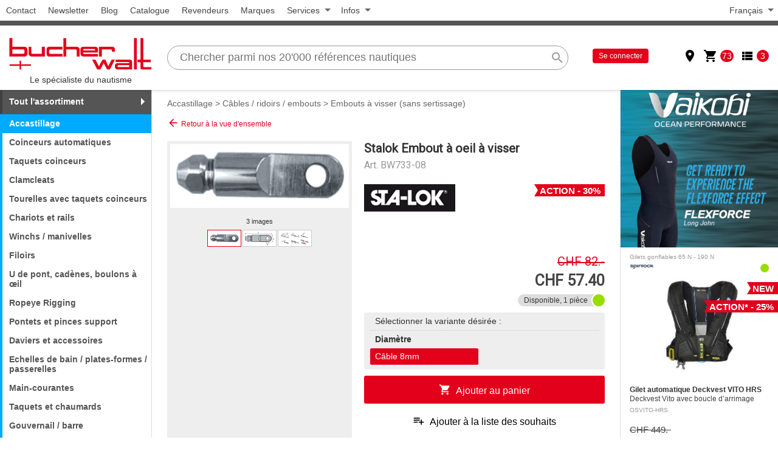

--- FILE ---
content_type: text/html; charset=UTF-8
request_url: https://www.bucher-walt.ch/fr/catalogue/accastillage-3061/3727/embout_a_oeil_a_visser--metas-20-00197/?cdatas=x%9CK%B4%B2%B0%AA%CE%B42%B0N%B42%B0%AA%AE%CD%B42%84%B3%8C%80%2C%23%AB%EAb%2BCC%2B%25%C7%DC%D4%CA%80%9C%C4%E2%CC%E4b%25%EBb%A0%0A%25%10ef%A5%14%5C%92%98%93%9F%0D%17%03%EA3%B6%06%99%97ie%02%A5M%E1%26%9AAE%CC%ADA%F6%D4%02%00%F5j%24%1A
body_size: 18013
content:
<!DOCTYPE html>
<html lang="fr">
	<head>
		<meta charset="utf-8" />
		<title>Bucher et Walt S.A. | BW733 | Embout &agrave; oeil &agrave; visser</title>
		<meta name="keywords" content="Bucher et Walt S.A., BW733, Embout &agrave; oeil &agrave; visser" />
		<meta name="description" content="A poser sans outillage sp&eacute;cial. Une cl&eacute; &agrave; fourche ou &agrave; molette suffit pour r&eacute;aliser sur un c&acirc;ble proprement coup&eacute; une terminaison soign&eacute;e et solide. Pr&eacute;vus pour les c&acirc;bles monotorons 1 x 19 (haubans), les embouts Sta-Lok assurent une r&eacute;sistance au moins aussi &eacute;lev&eacute;e que celle du c&acirc;ble. Avec un c&ocirc;ne sp&eacute;cial ils peuvent aussi &ecirc;tre utilis&eacute;s sur des c&acirc;bles 7 x 7 et 7 x 19. Les embouts filet&eacute;s ont un pas de vis UNF comme les ridoirs Blue Wave ou Selden/Hasselfors ou pour de vis m&eacute;trique." />
		<meta name="viewport" content="width=device-width, initial-scale=1" />
		<meta name="robots" content="noindex, nofollow" />

		<!-- Google site verification -->
		<meta name="google-site-verification" content="uSqCnod4GUUdrXvQ9JLO0XhvVrOiKkvZoMrPQ0DYj8M" />

		<meta name="facebook-domain-verification" content="09kb3gh87t0ea5zaw2999gqaijy9xo" />


		<meta property="og:site_name" content="Bucher et Walt S.A." />
		<meta property="og:type" content="product" />
		<link rel="canonical" href="https://www.bucher-walt.ch/fr/catalogue/accastillage-3061/cables_ridoirs_embouts-3105/embouts_a_visser_sans_sertissage-3727/embout_a_oeil_a_visser--metas-20-00197/" />
<link rel="apple-touch-icon" sizes="57x57" href="/img/favicons/bw/apple-touch-icon-57x57.png?v=2">
<link rel="apple-touch-icon" sizes="60x60" href="/img/favicons/bw/apple-touch-icon-60x60.png?v=2">
<link rel="apple-touch-icon" sizes="72x72" href="/img/favicons/bw/apple-touch-icon-72x72.png?v=2">
<link rel="apple-touch-icon" sizes="76x76" href="/img/favicons/bw/apple-touch-icon-76x76.png?v=2">
<link rel="apple-touch-icon" sizes="114x114" href="/img/favicons/bw/apple-touch-icon-114x114.png?v=2">
<link rel="apple-touch-icon" sizes="120x120" href="/img/favicons/bw/apple-touch-icon-120x120.png?v=2">
<link rel="apple-touch-icon" sizes="144x144" href="/img/favicons/bw/apple-touch-icon-144x144.png?v=2">
<link rel="apple-touch-icon" sizes="152x152" href="/img/favicons/bw/apple-touch-icon-152x152.png?v=2">
<link rel="apple-touch-icon" sizes="180x180" href="/img/favicons/bw/apple-touch-icon-180x180.png?v=2">
<link rel="icon" type="image/png" href="/img/favicons/bw/favicon-194x194.png?v=2" sizes="194x194">
<link rel="icon" type="image/png" href="/img/favicons/bw/favicon-32x32.png?v=2" sizes="32x32">
<link rel="icon" type="image/png" href="/img/favicons/bw/favicon-96x96.png?v=2" sizes="96x96">
<link rel="icon" type="image/png" href="/img/favicons/bw/android-chrome-192x192.png?v=2" sizes="192x192">
<link rel="icon" type="image/png" href="/img/favicons/bw/favicon-16x16.png?v=2" sizes="16x16">
<link rel="manifest" href="/img/favicons/bw/manifest.json?v=2">
<link rel="mask-icon" href="/img/favicons/bw/safari-pinned-tab.svg?v=2" color="#ed1c24">
<link rel="shortcut icon" href="/img/favicons/bw/favicon.ico?v=2">
<meta name="msapplication-TileColor" content="#ed1c24">
<meta name="msapplication-TileImage" content="/img/favicons/bw/mstile-144x144.png?v=2">
<meta name="msapplication-config" content="/img/favicons/bw/browserconfig.xml?v=2">
<meta name="theme-color" content="#ed1c24">


		<link href="/css/full/main.css?v=251101" rel="stylesheet" media="all" />
		<link href="/css/full/brands/bw.css?v=250622" rel="stylesheet" media="all" />


		<script src="/js/jquery.js?v=224"></script>
		<script src="/js/main.min.js?v=251101"></script>


		<!-- Google DataLayer -->
		<script>
			window.dataLayer = window.dataLayer || [];
			function gtag(){dataLayer.push(arguments);}
			gtag("set", "allow_ad_personalization_signals", false);
			gtag("js", new Date());
		</script>
		<!-- End Google DataLayer -->

		<!-- Global site tag (gtag.js) - Google Analytics -->
		<script async src="https://www.googletagmanager.com/gtag/js?id=G-8RD3SXM0N7"></script>
		<script>
			gtag("config", "G-8RD3SXM0N7", {'cookie_domain': 'www.bucher-walt.ch', 'cookie_flags': 'SameSite=None;Secure'});
			gtag("config", "AW-1053103066", {'cookie_domain': 'www.bucher-walt.ch', 'cookie_flags': 'SameSite=None;Secure'});
		</script>
		<!-- End Global site tag -->


		<!-- Google Events -->
		<script>
			gtag('event', 'view_item', {
				'currency' : "CHF",
				'value' : 57.4,
				'items': [
					{
						'item_id': "BW733",
						'item_name': "Embout \u00e0 oeil \u00e0 visser",
						'affiliation': "Bucher et Walt S.A.",
						'item_brand': "Stalok",
						'item_category': "Accastillage",
						'item_category2': "C\u00e2bles \/ ridoirs \/ embouts",
						'item_category3': "Embouts \u00e0 visser (sans sertissage)",
						'quantity': 1,
						'price': 57.4
					}
				]
			});
		</script>
		<!-- End Google Events -->

		<!-- PINGDOM -->
		<script>
		var _prum = [['id', '53ac8dfdabe53d3727cafc0a'],
				 ['mark', 'firstbyte', (new Date()).getTime()]];
		(function() {
			var s = document.getElementsByTagName('script')[0]
			  , p = document.createElement('script');
			p.async = 'async';
			p.src = '//rum-static.pingdom.net/prum.min.js';
			s.parentNode.insertBefore(p, s);
		})();
		</script>
		<!-- End PINGDOM -->

		<!-- Facebook Pixel Code -->
		<script>
			!function(f,b,e,v,n,t,s){
				if(f.fbq)
					return;
				n=f.fbq=function(){
					n.callMethod? n.callMethod.apply(n,arguments):n.queue.push(arguments)
				};
				if(!f._fbq)
					f._fbq=n;
				n.push=n; n.loaded=!0; n.version='2.0'; n.queue=[]; t=b.createElement(e); t.async=!0; t.src=v;s=b.getElementsByTagName(e)[0]; s.parentNode.insertBefore(t,s)
			}
			(window,document,'script', 'https://connect.facebook.net/en_US/fbevents.js');
			fbq('init', '384524628597540');
			fbq('track', 'PageView');
		</script>
		<!-- End Facebook Pixel Code -->
		<!-- Facebook Events -->
		<script>
			fbq('track', 'ViewContent', {
				'content_ids': ["BW733"],
				'content_name': "Embout \u00e0 oeil \u00e0 visser",
				'content_category': "Embouts \u00e0 visser (sans sertissage)",
				'content_type': "product",
				'value': "57.40",
				'currency': "CHF"
			});
		</script>
		<!-- End Facebook Events -->

		<!-- SendInBlue Tracking Code -->
		<script type="text/javascript">
		(function() {
			window.sib = { equeue: [], client_key: "7epnxp0p8ahuyhc5zioywezj" };
			window.sendinblue = {};
			for (var j = ['track', 'identify', 'trackLink', 'page'], i = 0; i < j.length; i++) {
				(function(k) { window.sendinblue[k] = function() { var arg = Array.prototype.slice.call(arguments); (window.sib[k] || function() { var t = {}; t[k] = arg; window.sib.equeue.push(t);})(arg[0], arg[1], arg[2], arg[3]);};})(j[i]);
			}
			var n = document.createElement("script"),i = document.getElementsByTagName("script")[0];
			n.type = "text/javascript", n.id = "sendinblue-js", n.async = !0, n.src = "https://sibautomation.com/sa.js?key=" + window.sib.client_key, i.parentNode.insertBefore(n, i), window.sendinblue.page();
		})();
		</script>
		<!-- End SendInBlue Tracking Code -->
		<!-- SendInBlue Events -->
		<script>
			sendinblue.track('view_item', {}, {
				'data': {
					'items': [
						{
							'id': "BW733",
							'name': "Embout \u00e0 oeil \u00e0 visser",
							'brand': "Stalok",
							'category': "Embouts \u00e0 visser (sans sertissage)",
							'price': "57.40"
						}
					]
				}
			});
		</script>
		<!-- End SendInBlue Events -->

	</head>
	<body>

		<!-- Facebook Pixel Code (noscript) -->
		<noscript>
			<img height="1" width="1" src="https://www.facebook.com/tr?id=384524628597540&ev=PageView&noscript=1" alt="" />
		</noscript>
		<!-- End Facebook Pixel Code (noscript) -->

		<div class="page">
			<div class="region-top" id="region-top">
					<div class="menu pages">
						<ul>
							<li ><a href="/fr/infos/contact/">Contact</a></li><li ><a href="#" class="newsletter-subscribe-btn" data-url="/fr/subscribe/">Newsletter</a></li><li ><a href="/fr/infos/blog/">Blog</a></li><li ><a href="/fr/infos/catalogue/">Catalogue</a></li><li ><a href="/fr/infos/revendeurs/">Revendeurs</a></li><li ><a href="/fr/infos/marques/">Marques</a></li>
							<li class="submenu">
								<span>Services</span>
								<ul class="menu-services">
									<li ><a href="/fr/services/competences/">Comp&eacute;tences</a></li><li ><a href="/fr/services/service_personnalise/">Service personnalis&eacute;</a></li><li ><a href="/fr/services/livraison/">Livraison</a></li><li ><a href="/fr/services/garantie/">Garantie</a></li><li ><a href="/fr/services/meteo_et_vents/">M&eacute;t&eacute;o et vents</a></li><li ><a href="/fr/services/convertisseur_d_unites/">Convertisseur d&#039;unit&eacute;s</a></li><li ><a href="/fr/services/glossaire/">Glossaire</a></li><li ><a href="http://www.bw-corporate.com" target="_blank">Distribution</a></li>
								</ul>
							</li><li class="submenu">
								<span>Infos</span>
								<ul class="menu-infos">
									<li ><a href="http://www.bw-corporate.com" target="_blank">Entreprise</a></li><li ><a href="/fr/infos/historique/">Historique</a></li><li ><a href="/fr/infos/medias/">M&eacute;dias</a></li><li ><a href="/fr/infos/jobs/">Jobs</a></li>
								</ul>
							</li>
						</ul>
					</div>

					<div class="menu langs">
						<ul>
							<li class="submenu">
								<span>Fran&ccedil;ais</span>
								<ul>
									<li><a href="/de/katalog/beschlage-3061/3727/embout_a_oeil_a_visser--metas-20-00197/" class="js-open-url" data-js-url="/de/katalog/beschlage-3061/3727/embout_a_oeil_a_visser--metas-20-00197/?cdatas=x%9CK%B4%B2%B4%AA%CE%B42%B0%86%60C%EBD%2B%03%AB%EA%DAL%2B%238%CB%18%C82%B2%AA.%B624%B4Rr%CCM%AD%0C%C8I%2C%CEL.V%B2.%06%AAP%02QfVJ%C1%25%899%F9%D9p1%A0%3E%13%A8%99%A6P%DA%0Cn%A29T%C4%02lc-%00%09%22%26%3F">Deutsch</a></li>
								</ul>
							</li>
						</ul>
					</div>

			</div>
			<div class="logo-mobile">
				<a href="/">
					<img src="/img/logo-bw.png" alt="Le sp&eacute;cialiste du nautisme">
					<div class="slogan">Le sp&eacute;cialiste du nautisme</div>
				</a>
			</div>
			<div class="region-search" id="region-search">
				<div class="region-search-wrapper">
					<div class="logo">
						<a href="/">
							<img src="/img/logo-bw.png" alt="Le sp&eacute;cialiste du nautisme">
							<div class="slogan">Le sp&eacute;cialiste du nautisme</div>
						</a>
					</div>
						<div class="search" id="search">
							<div class="menu-open" id="menu-open"><i class="material-icons">menu</i><span>Menu</span></div>
							<div class="search-wrapper" id="search-wrapper">
								<form action="/" class="search-form" id="search-form" data-ajax="https://www.bucher-walt.ch/fr/recherche/2/">
									<input type="hidden" name="action" value="search">
									<input type="hidden" name="slang" value="fr">
									<input type="search" class="search-input" id="search-input" autocomplete="off" placeholder="Chercher parmi nos 20&#039;000 r&eacute;f&eacute;rences nautiques" name="search_field" value="">
									<button type="button" class="clear-search material-icons" id="clear-search" title="Vider">clear</button>
									<button type="submit" class="search-submit material-icons" name="search" value="Rechercher" title="Rechercher">search</button>
									<div class="search-progress">
										<div class="animation-progress-linear"></div>
									</div>
									<div class="search-suggestions" id="search-suggestions">
									</div>
								</form>
							</div>
						</div>

						<div class="account">
							<div class="account-wrapper">
								
								<div class="login">
									<a href="/fr/shop/compte/" class="connect">Se connecter</a>
								</div>
								<div class="actions" id="account-actions">
									<div class="action">
										<a href="/fr/infos/revendeurs/">
											<i class="material-icons" title="Revendeurs">place</i>
										</a>
										
									</div><div class="action open-basket is-open has-items" data-rel-block="block-basket">
										<a href="#">
											<i class="material-icons" title="Panier d&#039;achat">shopping_cart</i>
										</a>
										<span class="count">73</span>
									</div><div class="action open-wishlist is-open has-items" data-rel-block="block-wishlist">
										<a href="#">
											<i class="material-icons" title="Liste de souhaits">view_list</i>
										</a>
										<span class="count">3</span>
									</div>

								</div>
							</div>
						</div>

				</div>
			</div>

			<div class="page-main" id="page-main">
				<aside class="region-sidebar1">
					<div class="menu-close" id="menu-close"><span>Fermer</span><i class="material-icons">close</i></div>
					<ul class="menu-categories menu-subcategories active-cat4">
						<li class="cat top-level has-submenu">
							<span class="catname">Tout l&#039;assortiment</span>
							<ul class="submenu">
								<li class="cat cat1"><a class="catname js-open-url" href="/fr/catalogue/navigation-3059/" data-js-url="/fr/catalogue/navigation-3059/?c=1">Navigation</a></li><li class="cat cat2"><a class="catname js-open-url" href="/fr/catalogue/habillement_chaussures_sacs-3070/" data-js-url="/fr/catalogue/habillement_chaussures_sacs-3070/?c=1">Habillement / Chaussures / Sacs</a></li><li class="cat cat3"><a class="catname js-open-url" href="/fr/catalogue/securite-3060/" data-js-url="/fr/catalogue/securite-3060/?c=1">S&eacute;curit&eacute;</a></li><li class="cat cat4"><a class="catname js-open-url" href="/fr/catalogue/accastillage-3061/" data-js-url="/fr/catalogue/accastillage-3061/?c=1">Accastillage</a></li><li class="cat cat4"><a class="catname js-open-url" href="/fr/catalogue/poulies_reas-3062/" data-js-url="/fr/catalogue/poulies_reas-3062/?c=1">Poulies / r&eacute;as</a></li><li class="cat cat5"><a class="catname js-open-url" href="/fr/catalogue/cordages-3063/" data-js-url="/fr/catalogue/cordages-3063/?c=1">Cordages</a></li><li class="cat cat5"><a class="catname js-open-url" href="/fr/catalogue/amarrage_mouillage_moteurs-3064/" data-js-url="/fr/catalogue/amarrage_mouillage_moteurs-3064/?c=1">Amarrage / mouillage / moteurs</a></li><li class="cat cat6"><a class="catname js-open-url" href="/fr/catalogue/amenagement-3065/" data-js-url="/fr/catalogue/amenagement-3065/?c=1">Am&eacute;nagement</a></li><li class="cat cat6"><a class="catname js-open-url" href="/fr/catalogue/eclairage_electricite-3066/" data-js-url="/fr/catalogue/eclairage_electricite-3066/?c=1">Eclairage / &eacute;lectricit&eacute;</a></li><li class="cat cat7"><a class="catname js-open-url" href="/fr/catalogue/sanitaires_pompes-3067/" data-js-url="/fr/catalogue/sanitaires_pompes-3067/?c=1">Sanitaires / pompes</a></li><li class="cat cat7"><a class="catname js-open-url" href="/fr/catalogue/produits_d_entretien-3068/" data-js-url="/fr/catalogue/produits_d_entretien-3068/?c=1">Produits d&#039;entretien</a></li><li class="cat cat7"><a class="catname js-open-url" href="/fr/catalogue/visser_coller_outils-3069/" data-js-url="/fr/catalogue/visser_coller_outils-3069/?c=1">Visser / coller / outils</a></li><li class="cat cat8"><a class="catname js-open-url" href="/fr/catalogue/ski_nautique_wake_fun_sup-3071/" data-js-url="/fr/catalogue/ski_nautique_wake_fun_sup-3071/?c=1">Ski nautique / wake / fun / SUP</a></li><li class="cat cat8"><a class="catname js-open-url" href="/fr/catalogue/wind_surf_foil-3840/" data-js-url="/fr/catalogue/wind_surf_foil-3840/?c=1">Wind / Surf / Foil</a></li><li class="cat cat9"><a class="catname js-open-url" href="/fr/catalogue/peche-3775/" data-js-url="/fr/catalogue/peche-3775/?c=1">P&ecirc;che</a></li><li class="cat cat1"><a class="catname js-open-url" href="/fr/catalogue/idees_cadeaux_et_activites-3839/" data-js-url="/fr/catalogue/idees_cadeaux_et_activites-3839/?c=1">Id&eacute;es cadeaux et activit&eacute;s</a></li><li class="cat cat2"><a class="catname js-open-url" href="/fr/catalogue/mon_premier_bateau-3916/" data-js-url="/fr/catalogue/mon_premier_bateau-3916/?c=1">Mon premier bateau</a></li><li class="cat cat3"><a class="catname js-open-url" href="/fr/catalogue/hivernage-3944/" data-js-url="/fr/catalogue/hivernage-3944/?c=1">Hivernage</a></li><li class="cat cat4"><a class="catname js-open-url" href="/fr/catalogue/produits_de_divertissement-4000/" data-js-url="/fr/catalogue/produits_de_divertissement-4000/?c=1">Produits de divertissement</a></li><li class="cat cataction"><a class="catname" href="/fr/actions/">Actions</a></li>
							</ul>
						</li>
						<li class="subcat subcatname active"><span class="catname">Accastillage</span></li>
						<li class="subcat"><a class="catname js-open-url" href="/fr/catalogue/accastillage-3061/coinceurs_automatiques-3090/" data-js-url="/fr/catalogue/accastillage-3061/coinceurs_automatiques-3090/?c=1">Coinceurs automatiques</a></li><li class="subcat"><a class="catname" href="/fr/catalogue/accastillage-3061/taquets_coinceurs-3732/">Taquets coinceurs</a></li><li class="subcat"><a class="catname" href="/fr/catalogue/accastillage-3061/clamcleats-3730/">Clamcleats</a></li><li class="subcat"><a class="catname" href="/fr/catalogue/accastillage-3061/tourelles_avec_taquets_coinceurs-3731/">Tourelles avec taquets coinceurs</a></li><li class="subcat"><a class="catname js-open-url" href="/fr/catalogue/accastillage-3061/chariots_et_rails-3092/" data-js-url="/fr/catalogue/accastillage-3061/chariots_et_rails-3092/?c=1">Chariots et rails</a></li><li class="subcat"><a class="catname js-open-url" href="/fr/catalogue/accastillage-3061/winchs_manivelles-3093/" data-js-url="/fr/catalogue/accastillage-3061/winchs_manivelles-3093/?c=1">Winchs / manivelles</a></li><li class="subcat"><a class="catname" href="/fr/catalogue/accastillage-3061/filoirs-3094/">Filoirs</a></li><li class="subcat"><a class="catname js-open-url" href="/fr/catalogue/accastillage-3061/u_de_pont_cadenes_boulons_a_il-3095/" data-js-url="/fr/catalogue/accastillage-3061/u_de_pont_cadenes_boulons_a_il-3095/?c=1">U de pont, cad&egrave;nes, boulons &agrave; &oelig;il</a></li><li class="subcat"><a class="catname js-open-url" href="/fr/catalogue/accastillage-3061/ropeye_rigging-3935/" data-js-url="/fr/catalogue/accastillage-3061/ropeye_rigging-3935/?c=1">Ropeye Rigging</a></li><li class="subcat"><a class="catname js-open-url" href="/fr/catalogue/accastillage-3061/pontets_et_pinces_support-3096/" data-js-url="/fr/catalogue/accastillage-3061/pontets_et_pinces_support-3096/?c=1">Pontets et pinces support</a></li><li class="subcat"><a class="catname" href="/fr/catalogue/accastillage-3061/daviers_et_accessoires-3097/">Daviers et accessoires</a></li><li class="subcat"><a class="catname" href="/fr/catalogue/accastillage-3061/echelles_de_bain_plates_formes_passerelles-3098/">Echelles de bain / plates-formes / passerelles</a></li><li class="subcat"><a class="catname" href="/fr/catalogue/accastillage-3061/main_courantes-3763/">Main-courantes</a></li><li class="subcat"><a class="catname" href="/fr/catalogue/accastillage-3061/taquets_et_chaumards-3101/">Taquets et chaumards</a></li><li class="subcat"><a class="catname js-open-url" href="/fr/catalogue/accastillage-3061/gouvernail_barre-3102/" data-js-url="/fr/catalogue/accastillage-3061/gouvernail_barre-3102/?c=1">Gouvernail / barre</a></li><li class="subcat"><a class="catname js-open-url" href="/fr/catalogue/accastillage-3061/charnieres_fermetures_cadenas-3103/" data-js-url="/fr/catalogue/accastillage-3061/charnieres_fermetures_cadenas-3103/?c=1">Charni&egrave;res / fermetures / cadenas</a></li><li class="subcat"><a class="catname js-open-url" href="/fr/catalogue/accastillage-3061/filieres-3104/" data-js-url="/fr/catalogue/accastillage-3061/filieres-3104/?c=1">Fili&egrave;res</a></li><li class="subcat"><a class="catname js-open-url" href="/fr/catalogue/accastillage-3061/cables_ridoirs_embouts-3105/" data-js-url="/fr/catalogue/accastillage-3061/cables_ridoirs_embouts-3105/?c=1">C&acirc;bles / ridoirs / embouts</a></li><li class="subcat"><a class="catname" href="/fr/catalogue/accastillage-3061/hale_bas_rigides_et_pousse_bome-3107/">Hale-bas rigides et pousse-b&ocirc;me</a></li><li class="subcat"><a class="catname js-open-url" href="/fr/catalogue/accastillage-3061/voilerie-3108/" data-js-url="/fr/catalogue/accastillage-3061/voilerie-3108/?c=1">Voilerie</a></li><li class="subcat"><a class="catname" href="/fr/catalogue/accastillage-3061/manilles-3109/">Manilles</a></li><li class="subcat"><a class="catname" href="/fr/catalogue/accastillage-3061/maillons_rapides-3672/">Maillons rapides</a></li><li class="subcat"><a class="catname" href="/fr/catalogue/accastillage-3061/mousquetons-3110/">Mousquetons</a></li><li class="subcat"><a class="catname" href="/fr/catalogue/accastillage-3061/emerillons-3111/">Emerillons</a></li><li class="subcat"><a class="catname js-open-url" href="/fr/catalogue/accastillage-3061/mats_bomes_ferrures-3112/" data-js-url="/fr/catalogue/accastillage-3061/mats_bomes_ferrures-3112/?c=1">M&acirc;ts / b&ocirc;mes / ferrures</a></li><li class="subcat"><a class="catname js-open-url" href="/fr/catalogue/accastillage-3061/tangons_beaupres_ferrures_de_tangon-3113/" data-js-url="/fr/catalogue/accastillage-3061/tangons_beaupres_ferrures_de_tangon-3113/?c=1">Tangons / beaupr&eacute;s / ferrures de tangon</a></li><li class="subcat"><a class="catname" href="/fr/catalogue/accastillage-3061/girouettes_et_faveurs-3114/">Girouettes et faveurs</a></li><li class="subcat"><a class="catname" href="/fr/catalogue/accastillage-3061/accessoires_de_trapeze-3667/">Accessoires de trap&egrave;ze</a></li><li class="subcat"><a class="catname js-open-url" href="/fr/catalogue/accastillage-3061/enrouleurs_emmagasineurs-3707/" data-js-url="/fr/catalogue/accastillage-3061/enrouleurs_emmagasineurs-3707/?c=1">Enrouleurs / Emmagasineurs</a></li><li class="subcat"><a class="catname" href="/fr/catalogue/accastillage-3061/crochets_brummel-3729/">Crochets Brummel</a></li><li class="subcat"><a class="catname" href="/fr/catalogue/accastillage-3061/cosses-3764/">Cosses</a></li>

					</ul>



					<div class="newsletter-subscribe">
						<span class="newsletter-subscribe-btn" data-url="/fr/subscribe/">Inscrivez-vous à notre newsletter&nbsp;!</span>
					</div>
					<div class="social-networks">
						<div class="social-network fb">
							<a href="https://www.facebook.com/BucherWalt" target="_blank">
								<img src="/img/facebook-icon.svg" alt="">
							</a>
						</div>
					</div>

					<div class="info-services">
						<div class="swissness">
							<a href="/fr/swissness/">
								<img src="/img/logo-swissness.png" alt="Nos garanties Swisness" class="logo">
								<h2>Swissness</h2>
								<p>Nos engagements</p>
							</a>
						</div>
						<div class="delivery">
							<i class="material-icons">local_shipping</i>
							Command&eacute; avant 15h00, livr&eacute; le lendemain (16h00 par Express)
						</div>
					</div>
					<div class="missing-product">
						<p>Un article manque dans notre assortiment&nbsp;?</p>
						<p class="invite"><a href="/fr/notices/" class="js-popin" data-popin-width="700px" data-popin-height="550px" rel="nofollow">Faites-le nous savoir&nbsp;!</a></p>
					</div>

				</aside>
				<main class="region-main" id="region-main">
					<div class="breadcrumb-page"><a href="/fr/catalogue/accastillage-3061/">Accastillage</a> &gt; <a href="/fr/catalogue/accastillage-3061/cables_ridoirs_embouts-3105/">C&acirc;bles / ridoirs / embouts</a> &gt; <a href="/fr/catalogue/accastillage-3061/cables_ridoirs_embouts-3105/embouts_a_visser_sans_sertissage-3727/">Embouts &agrave; visser (sans sertissage)</a></div>
						<div class="product-details" itemscope itemtype="http://schema.org/Product">
							<div class="back-to-list">
								<a href="/fr/catalogue/accastillage-3061/" class="js-open-url" data-js-url="/fr/catalogue/accastillage-3061/?cdatas=x%9CK%B4%B2%B4%AA%CE%B42%B0%86%60C%EBD%2B%03%AB%EA%DAL%2B%238%CB%18%C82%B2%AA.%B624%B4Rr%CCM%AD%0C%C8I%2C%CEL.V%B2.%06%AAP%02QfVJ%C1%25%899%F9%D9p1%A0%3E%13%A8%99%A6P%DA%0Cn%A29T%C4%02lc-%00%09%22%26%3F" rel="nofollow">
									<i class="material-icons">arrow_back</i>
									Retour &agrave; la vue d&#039;ensemble
								</a>
							</div>
							<div class="summary">
								<div class="images" id="product-images"><div class="img-viewer">
										<ul class="img-viewer-main" id="img-viewer-main">
											
											<li><a href="https://images.bucher-walt.ch/photos/bw_bw733-03_5_1.jpg" target="_blank"><img src="https://images.bucher-walt.ch/photos/bw_bw733-03_4_1.jpg" alt="BW733-03" itemprop="image"></a></li><li><a href="https://images.bucher-walt.ch/schemas/bw_bw733-03_5_1.jpg" target="_blank"><img src="https://images.bucher-walt.ch/schemas/bw_bw733-03_4_1.jpg" alt="BW733-03" itemprop="image"></a></li><li><a href="https://images.bucher-walt.ch/schemas/bw_bw733-03_5_2.jpg" target="_blank"><img src="https://images.bucher-walt.ch/schemas/bw_bw733-03_4_2.jpg" alt="BW733-03" itemprop="image"></a></li>
										</ul>
										<div class="img-viewer-meta">
											<div class="img-viewer-count" id="img-viewer-count">3 images</div>
											<ul class="img-viewer-nav" id="img-viewer-nav">
												<li  class="active"><img src="https://images.bucher-walt.ch/photos/bw_bw733-03_1_1.jpg" alt="BW733-03"></li><li ><img src="https://images.bucher-walt.ch/schemas/bw_bw733-03_1_1.jpg" alt="BW733-03"></li><li ><img src="https://images.bucher-walt.ch/schemas/bw_bw733-03_1_2.jpg" alt="BW733-03"></li>
											</ul>
										</div>
									</div>
</div>
								<div class="text">
									<h1 class="name" itemprop="name">Stalok Embout à oeil à visser</h1>
									<div class="ref" id="product-ref">Art. <span itemprop="productID">BW733</span></div>
									<div class="brand-wrapper">
										<div class="brand" itemprop="brand" itemtype="http://schema.org/Brand" itemscope>
											<meta itemprop="name" content="Stalok" />
											<a href="/fr/marque/Stalok/" itemprop="url"><img src="/img/marques/small/sta_lok.png" alt="Stalok" itemprop="logo"></a>&nbsp;
										</div>
										<div class="stickers" id="product-stickers">
									<div class="sticker">Action* - 30%</div>
								</div>
									</div>
									<div class="prices" id="product-prices">
									<div class="price-truly">CHF 82.-</div>
									<div class="price">CHF 57.40</div>
								</div>
									<div class="stock" id="product-stock"><span class="stock-status ok"></span>
										<span class="stock-txt">Disponible, 1 pièce</span>
</div>
									
									<div class="product-vars vars-1D" id="product-vars" data-mode="1D" data-target="variant" data-ajax="https://www.bucher-walt.ch/fr/api/">
										<div class="product-vars-intro">S&eacute;lectionner la variante d&eacute;sir&eacute;e&nbsp;:</div>
										<div class="product-var var1">
											<div class="var-label">Diam&egrave;tre</div>
											<div class="var-options" id="product-var1">
												
													<div class="var-option">
														<input type="radio" name="var1" data-varid="var1" value="1500" id="product-var1-1500" checked="checked">
														<label for="product-var1-1500">C&acirc;ble 8mm<span>30%</span></label>
													</div>
											</div>
										</div>
										
									</div>
									<div class="actions product-actions" id="product-actions">
										<div class="action user-add add-to-basket" id="add-to-basket" data-cat="3727" data-pfx="" data-ref="metas-20-00197" data-canonical="https://www.bucher-walt.ch/fr/catalogue/accastillage-3061/cables_ridoirs_embouts-3105/embouts_a_visser_sans_sertissage-3727/embout_a_oeil_a_visser--metas-20-00197/" data-var1="1500" data-url="https://www.bucher-walt.ch/fr/catalogue/accastillage-3061/cables_ridoirs_embouts-3105/embouts_a_visser_sans_sertissage-3727/embout_a_oeil_a_visser--metas-20-00197/" data-qt="1" data-mode="add" data-target="basket" data-ajax="https://www.bucher-walt.ch/fr/api/">
											<i class="material-icons">shopping_cart</i><span>Ajouter au panier</span>
										</div>
										<div class="action user-add add-to-wishlist" id="add-to-wishlist" data-cat="3727" data-ref="metas-20-00197" data-canonical="https://www.bucher-walt.ch/fr/catalogue/accastillage-3061/cables_ridoirs_embouts-3105/embouts_a_visser_sans_sertissage-3727/embout_a_oeil_a_visser--metas-20-00197/" data-var1="1500" data-url="https://www.bucher-walt.ch/fr/catalogue/accastillage-3061/cables_ridoirs_embouts-3105/embouts_a_visser_sans_sertissage-3727/embout_a_oeil_a_visser--metas-20-00197/" data-qt="1" data-mode="add" data-target="wishlist" data-ajax="https://www.bucher-walt.ch/fr/api/">
											<i class="material-icons">playlist_add</i><span>Ajouter &agrave; la liste des souhaits</span>
										</div>
									</div>
									<div class="misc">
										<div class="misc-block where"><a href="/fr/infos/revendeurs/4" class="js-popin" target="_blank" rel="nofollow">
											<i class="icon material-icons">location_on</i>
											<span class="label">O&ugrave; acheter ?</span>
										</a></div>
										
										<div class="misc-block fdbk"><a href="/fr/question/metas-20-00197/" class="js-popin" target="_blank" rel="nofollow">
											<i class="icon material-icons">question_answer</i>
											<span class="label">Question / feedback</span>
										</a></div>
									</div>
								</div>
								
								<link itemprop="url" href="https://www.bucher-walt.ch/fr/catalogue/accastillage-3061/cables_ridoirs_embouts-3105/embouts_a_visser_sans_sertissage-3727/embout_a_oeil_a_visser--metas-20-00197/" />
								<meta itemprop="category" content="Accastillage &gt; C&acirc;bles / ridoirs / embouts &gt; Embouts &agrave; visser (sans sertissage)" />
								<div itemprop="offers" itemtype="http://schema.org/Offer" itemscope>
									<div itemprop="itemOffered" itemscope itemtype="http://schema.org/IndividualProduct">
										<meta itemprop="productID" content="BW733-08" />
										<meta itemprop="name" content="Embout &agrave; oeil &agrave; visser" />
									</div>
									<meta itemprop="gtin13" content="0634065693800" />
									<meta itemprop="itemCondition" content="http://schema.org/NewCondition" />
									<meta itemprop="availability" content="http://schema.org/InStock" />
									<meta itemprop="price" content="82.00" />
									<meta itemprop="priceCurrency" content="CHF" />
									<link itemprop="url" href="https://www.bucher-walt.ch/fr/catalogue/accastillage-3061/cables_ridoirs_embouts-3105/embouts_a_visser_sans_sertissage-3727/embout_a_oeil_a_visser--metas-20-00197/BW733-08/" />
									<meta itemprop="category" content="Accastillage &gt; C&acirc;bles / ridoirs / embouts &gt; Embouts &agrave; visser (sans sertissage)" />
								</div>
							</div>

							<div class="details">
								<div class="block-detail block-detail-no-top" id="product-spec-resume"></div>

								<div class="block-detail block-detail-large" id="product-spec-desc">									<h2 class="block-title">Description</h2>
									<div class="block-content">
										
										<div class="block-show-more">
											<div class="content product-desc full" itemprop="description">
												A poser sans outillage sp&eacute;cial. Une cl&eacute; &agrave; fourche ou &agrave; molette suffit pour r&eacute;aliser sur un c&acirc;ble proprement coup&eacute; une terminaison soign&eacute;e et solide. Pr&eacute;vus pour les c&acirc;bles monotorons 1 x 19 (haubans), les embouts Sta-Lok assurent une r&eacute;sistance au moins aussi &eacute;lev&eacute;e que celle du c&acirc;ble. Avec un c&ocirc;ne sp&eacute;cial ils peuvent aussi &ecirc;tre utilis&eacute;s sur des c&acirc;bles 7 x 7 et 7 x 19. Les embouts filet&eacute;s ont un pas de vis UNF comme les ridoirs Blue Wave ou Selden/Hasselfors ou pour de vis m&eacute;trique.
											</div>
											<div class="show-more collapsed">
												<div class="more">
													<i class="material-icons">keyboard_arrow_down</i><span>Afficher plus</span>
												</div>
												<div class="less">
													<i class="material-icons">keyboard_arrow_up</i><span>Afficher moins</span>
												</div>
											</div>
										</div>

									</div>
								</div>

								<div class="block-detail block-detail-large" id="product-spec-var"></div>

								<div class="block-detail" id="product-spec-ean"></div>

								<div class="block-detail" id="product-spec-sku"></div>

								<div id="product-spec-attrs">

								</div>

							</div>

							<div class="accessories" id="product-accessories">

							</div>
						</div>
<div class="block-carousel">
	<h2 class="title-block"><span>Nos recommandations</span></h2>
	<div class="carousel products">
		<div class="carousel-wrapper">
						<div class="product-block">
							<a class="main-product-link" href="/fr/catalogue/habillement_chaussures_sacs-3070/gants-3200/gants_doigts_longs-3489/gants_hiver_helmsman--metas-20-02680/"></a>
							<div class="top">
								<div class="breadcrumb">
									<a href="/fr/catalogue/habillement_chaussures_sacs-3070/gants-3200/gants_doigts_longs-3489/" title="Habillement / Chaussures / Sacs &gt; Gants &gt; Gants doigts longs">Gants doigts longs</a>&nbsp;
								</div>
							</div>
							<div class="main">
								<div class="stock">
									<div class="stock-status ok">
										<span class="stock-txt">Disponible</span>
									</div>
								</div>
								<div class="brand">
									<a href="/fr/catalogue/habillement_chaussures_sacs-3070/gants-3200/gants_doigts_longs-3489/gants_hiver_helmsman--metas-20-02680/"><img src="/img/marques/small/gill.png" alt="Gill"></a>
								</div>
								<div class="tn">
									<a href="/fr/catalogue/habillement_chaussures_sacs-3070/gants-3200/gants_doigts_longs-3489/gants_hiver_helmsman--metas-20-02680/">
										<img src="https://images.bucher-walt.ch/photos/bw_gl7805bla-l_4_1.jpg" alt="" class="tn-main">
										<source data-img="https://images.bucher-walt.ch/photos/bw_gl7805bla-l_4_1.jpg" data-chk="1" /><source data-img="https://images.bucher-walt.ch/photos/bw_gl7805bla-l_4_2.jpg" data-chk="0" /><source data-img="https://images.bucher-walt.ch/photos/bw_gl7805bla-l_4_3.jpg" data-chk="0" /><source data-img="https://images.bucher-walt.ch/photos/bw_gl7805bla-l_4_4.jpg" data-chk="0" /><source data-img="https://images.bucher-walt.ch/photos/bw_gl7805bla-l_4_5.jpg" data-chk="0" /><source data-img="https://images.bucher-walt.ch/photos/bw_gl7805bla-l_4_6.jpg" data-chk="0" />
									</a>
									
								</div>
								<div class="stickers">
									<a href="/fr/catalogue/habillement_chaussures_sacs-3070/gants-3200/gants_doigts_longs-3489/gants_hiver_helmsman--metas-20-02680/"></a>
								</div>
								<div class="text">
									<!--data-ga-id="{article_no_ga}" data-ga-name="{article_titre_fr_ga}" data-ga-category="{category_name_fr_ga}" data-ga-brand="{article_marque_ga}" data-ga-price="{article_price_ga}"-->
									<h3 class="name">Gants Hiver Helmsman</h3>
									<span class="desc product-desc restricted">Con&ccedil;us par nos experts pour les froids les plus intenses, nos gants Helmsman poss&egrave;dent une membrane en Porelle hautes performances imperm&eacute;able et&hellip;</span>
								</div>
								<div class="ref">GL7805</div>
							</div>
							<div class="bottom">
								<div class="prices">
									
									
									<div class="price">CHF 59.90</div>
								</div>
								<div class="product-actions">
									
									
									<div class="action add-basket" title="Ajouter au panier"><a href="/fr/catalogue/habillement_chaussures_sacs-3070/gants-3200/gants_doigts_longs-3489/gants_hiver_helmsman--metas-20-02680/"><i class="material-icons">shopping_cart</i></a></div>
								</div>
							</div>
						</div><div class="product-block">
							<a class="main-product-link" href="/fr/catalogue/habillement_chaussures_sacs-3070/casquettes_visiere_bonnets-3647/3647/thermal_neck_gaiter--metas-24-00386/"></a>
							<div class="top">
								<div class="breadcrumb">
									<a href="/fr/catalogue/habillement_chaussures_sacs-3070/casquettes_visiere_bonnets-3647/" title="Habillement / Chaussures / Sacs &gt; Casquettes / visi&egrave;re / bonnets">Casquettes / visi&egrave;re / bonnets</a>&nbsp;
								</div>
							</div>
							<div class="main">
								<div class="stock">
									<div class="stock-status ok">
										<span class="stock-txt">Disponible, 1 pièce</span>
									</div>
								</div>
								<div class="brand">
									<a href="/fr/catalogue/habillement_chaussures_sacs-3070/casquettes_visiere_bonnets-3647/3647/thermal_neck_gaiter--metas-24-00386/"><img src="/img/marques/small/gill.png" alt="Gill"></a>
								</div>
								<div class="tn">
									<a href="/fr/catalogue/habillement_chaussures_sacs-3070/casquettes_visiere_bonnets-3647/3647/thermal_neck_gaiter--metas-24-00386/">
										<img src="https://images.bucher-walt.ch/photos/bw_glht57-bla_4_1.jpg" alt="" class="tn-main">
										<source data-img="https://images.bucher-walt.ch/photos/bw_glht57-bla_4_1.jpg" data-chk="1" /><source data-img="https://images.bucher-walt.ch/photos/bw_glht57-bla_4_2.jpg" data-chk="0" /><source data-img="https://images.bucher-walt.ch/photos/bw_glht57-bla_4_3.jpg" data-chk="0" /><source data-img="https://images.bucher-walt.ch/photos/bw_glht57-bla_4_4.jpg" data-chk="0" />
									</a>
									
								</div>
								<div class="stickers">
									<a href="/fr/catalogue/habillement_chaussures_sacs-3070/casquettes_visiere_bonnets-3647/3647/thermal_neck_gaiter--metas-24-00386/"></a>
								</div>
								<div class="text">
									<!--data-ga-id="{article_no_ga}" data-ga-name="{article_titre_fr_ga}" data-ga-category="{category_name_fr_ga}" data-ga-brand="{article_marque_ga}" data-ga-price="{article_price_ga}"-->
									<h3 class="name">Thermal Neck Gaiter</h3>
									<span class="desc product-desc restricted">Utilisant le m&ecirc;me tissu performant en polyester recycl&eacute; thermique que nos couches interm&eacute;diaires Quest, le cache-cou thermique est&hellip;</span>
								</div>
								<div class="ref">GLHT57</div>
							</div>
							<div class="bottom">
								<div class="prices">
									
									
									<div class="price">CHF 19.90</div>
								</div>
								<div class="product-actions">
									
									
									<div class="action add-basket" title="Ajouter au panier"><a href="/fr/catalogue/habillement_chaussures_sacs-3070/casquettes_visiere_bonnets-3647/3647/thermal_neck_gaiter--metas-24-00386/"><i class="material-icons">shopping_cart</i></a></div>
								</div>
							</div>
						</div><div class="product-block">
							<a class="main-product-link" href="/fr/catalogue/habillement_chaussures_sacs-3070/casquettes_visiere_bonnets-3647/3647/casquette_offshore_2_0--metas-24-01186/"></a>
							<div class="top">
								<div class="breadcrumb">
									<a href="/fr/catalogue/habillement_chaussures_sacs-3070/casquettes_visiere_bonnets-3647/" title="Habillement / Chaussures / Sacs &gt; Casquettes / visi&egrave;re / bonnets">Casquettes / visi&egrave;re / bonnets</a>&nbsp;
								</div>
							</div>
							<div class="main">
								<div class="stock">
									<div class="stock-status ok">
										<span class="stock-txt">Disponible</span>
									</div>
								</div>
								<div class="brand">
									<a href="/fr/catalogue/habillement_chaussures_sacs-3070/casquettes_visiere_bonnets-3647/3647/casquette_offshore_2_0--metas-24-01186/"><img src="/img/marques/small/gill.png" alt="Gill"></a>
								</div>
								<div class="tn">
									<a href="/fr/catalogue/habillement_chaussures_sacs-3070/casquettes_visiere_bonnets-3647/3647/casquette_offshore_2_0--metas-24-01186/">
										<img src="https://images.bucher-walt.ch/photos/bw_glht59-blk_4_1.jpg" alt="" class="tn-main">
										<source data-img="https://images.bucher-walt.ch/photos/bw_glht59-blk_4_1.jpg" data-chk="1" /><source data-img="https://images.bucher-walt.ch/photos/bw_glht59-blk_4_2.jpg" data-chk="0" /><source data-img="https://images.bucher-walt.ch/photos/bw_glht59-blk_4_3.jpg" data-chk="0" /><source data-img="https://images.bucher-walt.ch/photos/bw_glht59-gol_4_1.jpg" data-chk="0" /><source data-img="https://images.bucher-walt.ch/photos/bw_glht59-gol_4_2.jpg" data-chk="0" /><source data-img="https://images.bucher-walt.ch/photos/bw_glht59-gol_4_3.jpg" data-chk="0" /><source data-img="https://images.bucher-walt.ch/photos/bw_glht59-nav_4_1.jpg" data-chk="0" /><source data-img="https://images.bucher-walt.ch/photos/bw_glht59-nav_4_2.jpg" data-chk="0" /><source data-img="https://images.bucher-walt.ch/photos/bw_glht59-nav_4_3.jpg" data-chk="0" />
									</a>
									<ul class="vars">
										<li><img src="https://images.bucher-walt.ch/photos/bw_glht59-gol_1_1.jpg" alt=""></li><li><img src="https://images.bucher-walt.ch/photos/bw_glht59-nav_1_1.jpg" alt=""></li>
									</ul>
								</div>
								<div class="stickers">
									<a href="/fr/catalogue/habillement_chaussures_sacs-3070/casquettes_visiere_bonnets-3647/3647/casquette_offshore_2_0--metas-24-01186/"></a>
								</div>
								<div class="text">
									<!--data-ga-id="{article_no_ga}" data-ga-name="{article_titre_fr_ga}" data-ga-category="{category_name_fr_ga}" data-ga-brand="{article_marque_ga}" data-ga-price="{article_price_ga}"-->
									<h3 class="name">Casquette Offshore 2.0</h3>
									<span class="desc product-desc restricted">Notre nouveau chapeau Offshore est cr&eacute;&eacute; avec la derni&egrave;re g&eacute;n&eacute;ration de tissus recycl&eacute;s, avec un tissu XPLORE&reg; 2 couches sans CFC et une&hellip;</span>
								</div>
								<div class="ref">GLHT59</div>
							</div>
							<div class="bottom">
								<div class="prices">
									
									
									<div class="price">CHF 49.90</div>
								</div>
								<div class="product-actions">
									
									
									<div class="action add-basket" title="Ajouter au panier"><a href="/fr/catalogue/habillement_chaussures_sacs-3070/casquettes_visiere_bonnets-3647/3647/casquette_offshore_2_0--metas-24-01186/"><i class="material-icons">shopping_cart</i></a></div>
								</div>
							</div>
						</div><div class="product-block">
							<a class="main-product-link" href="/fr/catalogue/habillement_chaussures_sacs-3070/casquettes_visiere_bonnets-3647/3647/tall_boy_beanie--metas-20-02018/"></a>
							<div class="top">
								<div class="breadcrumb">
									<a href="/fr/catalogue/habillement_chaussures_sacs-3070/casquettes_visiere_bonnets-3647/" title="Habillement / Chaussures / Sacs &gt; Casquettes / visi&egrave;re / bonnets">Casquettes / visi&egrave;re / bonnets</a>&nbsp;
								</div>
							</div>
							<div class="main">
								<div class="stock">
									<div class="stock-status ok">
										<span class="stock-txt">Disponible</span>
									</div>
								</div>
								<div class="brand">
									<a href="/fr/catalogue/habillement_chaussures_sacs-3070/casquettes_visiere_bonnets-3647/3647/tall_boy_beanie--metas-20-02018/"><img src="/img/marques/small/dakine.png" alt="Dakine"></a>
								</div>
								<div class="tn">
									<a href="/fr/catalogue/habillement_chaussures_sacs-3070/casquettes_visiere_bonnets-3647/3647/tall_boy_beanie--metas-20-02018/">
										<img src="https://images.bucher-walt.ch/photos/bw_d10000803-1000_4_200.jpg" alt="" class="tn-main">
										<source data-img="https://images.bucher-walt.ch/photos/bw_d10000803-1000_4_200.jpg" data-chk="1" /><source data-img="https://images.bucher-walt.ch/photos/bw_d10000803-1070_4_1.jpg" data-chk="0" /><source data-img="https://images.bucher-walt.ch/photos/bw_d10000803-1210_4_1.jpg" data-chk="0" /><source data-img="https://images.bucher-walt.ch/photos/bw_d10000803-1370_4_1.jpg" data-chk="0" /><source data-img="https://images.bucher-walt.ch/photos/bw_d10000803-1500_4_1.jpg" data-chk="0" /><source data-img="https://images.bucher-walt.ch/photos/bw_d10000803-2085_4_1.jpg" data-chk="0" /><source data-img="https://images.bucher-walt.ch/photos/bw_d10000803-2110_4_1.jpg" data-chk="0" /><source data-img="https://images.bucher-walt.ch/photos/bw_d10000803-2230_4_1.jpg" data-chk="0" /><source data-img="https://images.bucher-walt.ch/photos/bw_d10000803-2280_4_1.jpg" data-chk="0" /><source data-img="https://images.bucher-walt.ch/photos/bw_d10000803-2585_4_1.jpg" data-chk="0" /><source data-img="https://images.bucher-walt.ch/photos/bw_d10000803-2813_4_1.jpg" data-chk="0" /><source data-img="https://images.bucher-walt.ch/photos/bw_d10000803-850_4_1.jpg" data-chk="0" />
									</a>
									<ul class="vars">
										<li><img src="https://images.bucher-walt.ch/photos/bw_d10000803-1070_1_1.jpg" alt=""></li><li><img src="https://images.bucher-walt.ch/photos/bw_d10000803-1210_1_1.jpg" alt=""></li><li><img src="https://images.bucher-walt.ch/photos/bw_d10000803-1370_1_1.jpg" alt=""></li><li><img src="https://images.bucher-walt.ch/photos/bw_d10000803-1500_1_1.jpg" alt=""></li><li><img src="https://images.bucher-walt.ch/photos/bw_d10000803-2085_1_1.jpg" alt=""></li><li><img src="https://images.bucher-walt.ch/photos/bw_d10000803-2110_1_1.jpg" alt=""></li><li><img src="https://images.bucher-walt.ch/photos/bw_d10000803-2230_1_1.jpg" alt=""></li><li><img src="https://images.bucher-walt.ch/photos/bw_d10000803-2280_1_1.jpg" alt=""></li><li><img src="https://images.bucher-walt.ch/photos/bw_d10000803-2585_1_1.jpg" alt=""></li><li><img src="https://images.bucher-walt.ch/photos/bw_d10000803-2813_1_1.jpg" alt=""></li><li><img src="https://images.bucher-walt.ch/photos/bw_d10000803-850_1_1.jpg" alt=""></li>
									</ul>
								</div>
								<div class="stickers">
									<a href="/fr/catalogue/habillement_chaussures_sacs-3070/casquettes_visiere_bonnets-3647/3647/tall_boy_beanie--metas-20-02018/"><div class="sticker">NEW</div><div class="sticker">Action* - 30%</div></a>
								</div>
								<div class="text">
									<!--data-ga-id="{article_no_ga}" data-ga-name="{article_titre_fr_ga}" data-ga-category="{category_name_fr_ga}" data-ga-brand="{article_marque_ga}" data-ga-price="{article_price_ga}"-->
									<h3 class="name">Tall Boy Beanie</h3>
									<span class="desc product-desc restricted">wear it day or night in all conditions.</span>
								</div>
								<div class="ref">D10000803</div>
							</div>
							<div class="bottom">
								<div class="prices">
									<div class="price-upper">&agrave; 24.95 CHF</div>
									
									<div class="price">De 16.05</div>
								</div>
								<div class="product-actions">
									
									
									<div class="action add-basket" title="Ajouter au panier"><a href="/fr/catalogue/habillement_chaussures_sacs-3070/casquettes_visiere_bonnets-3647/3647/tall_boy_beanie--metas-20-02018/"><i class="material-icons">shopping_cart</i></a></div>
								</div>
							</div>
						</div><div class="product-block">
							<a class="main-product-link" href="/fr/catalogue/habillement_chaussures_sacs-3070/gants-3200/gants_doigts_longs-3489/gants_junior_zentherm--metas-25-00375/"></a>
							<div class="top">
								<div class="breadcrumb">
									<a href="/fr/catalogue/habillement_chaussures_sacs-3070/gants-3200/gants_doigts_longs-3489/" title="Habillement / Chaussures / Sacs &gt; Gants &gt; Gants doigts longs">Gants doigts longs</a>&nbsp;
								</div>
							</div>
							<div class="main">
								<div class="stock">
									<div class="stock-status ok">
										<span class="stock-txt">Disponible, 1 pièce</span>
									</div>
								</div>
								<div class="brand">
									<a href="/fr/catalogue/habillement_chaussures_sacs-3070/gants-3200/gants_doigts_longs-3489/gants_junior_zentherm--metas-25-00375/"><img src="/img/marques/small/gill.png" alt="Gill"></a>
								</div>
								<div class="tn">
									<a href="/fr/catalogue/habillement_chaussures_sacs-3070/gants-3200/gants_doigts_longs-3489/gants_junior_zentherm--metas-25-00375/">
										<img src="https://images.bucher-walt.ch/photos/bw_gl7674j-blk01-jnr_4_1.jpg" alt="" class="tn-main">
										<source data-img="https://images.bucher-walt.ch/photos/bw_gl7674j-blk01-jnr_4_1.jpg" data-chk="1" /><source data-img="https://images.bucher-walt.ch/photos/bw_gl7674j-blk01-jnr_4_2.jpg" data-chk="0" />
									</a>
									
								</div>
								<div class="stickers">
									<a href="/fr/catalogue/habillement_chaussures_sacs-3070/gants-3200/gants_doigts_longs-3489/gants_junior_zentherm--metas-25-00375/"><div class="sticker">NEW</div></a>
								</div>
								<div class="text">
									<!--data-ga-id="{article_no_ga}" data-ga-name="{article_titre_fr_ga}" data-ga-category="{category_name_fr_ga}" data-ga-brand="{article_marque_ga}" data-ga-price="{article_price_ga}"-->
									<h3 class="name">Gants Junior Zentherm</h3>
									<span class="desc product-desc restricted"></span>
								</div>
								<div class="ref">GL7674J</div>
							</div>
							<div class="bottom">
								<div class="prices">
									
									
									<div class="price">CHF 59.90</div>
								</div>
								<div class="product-actions">
									
									
									<div class="action add-basket" title="Ajouter au panier"><a href="/fr/catalogue/habillement_chaussures_sacs-3070/gants-3200/gants_doigts_longs-3489/gants_junior_zentherm--metas-25-00375/"><i class="material-icons">shopping_cart</i></a></div>
								</div>
							</div>
						</div><div class="product-block">
							<a class="main-product-link" href="/fr/catalogue/habillement_chaussures_sacs-3070/gants-3200/gants_en_neoprene-3490/gants_de_voile_etanches--metas-20-02524/"></a>
							<div class="top">
								<div class="breadcrumb">
									<a href="/fr/catalogue/habillement_chaussures_sacs-3070/gants-3200/gants_en_neoprene-3490/" title="Habillement / Chaussures / Sacs &gt; Gants &gt; Gants en n&eacute;opr&egrave;ne">Gants en n&eacute;opr&egrave;ne</a>&nbsp;
								</div>
							</div>
							<div class="main">
								<div class="stock">
									<div class="stock-status ok">
										<span class="stock-txt">Disponible</span>
									</div>
								</div>
								<div class="brand">
									<a href="/fr/catalogue/habillement_chaussures_sacs-3070/gants-3200/gants_en_neoprene-3490/gants_de_voile_etanches--metas-20-02524/"><img src="/img/marques/small/gill.png" alt="Gill"></a>
								</div>
								<div class="tn">
									<a href="/fr/catalogue/habillement_chaussures_sacs-3070/gants-3200/gants_en_neoprene-3490/gants_de_voile_etanches--metas-20-02524/">
										<img src="https://images.bucher-walt.ch/photos/bw_gl7500gra-xs_4_1.jpg" alt="" class="tn-main">
										<source data-img="https://images.bucher-walt.ch/photos/bw_gl7500gra-xs_4_1.jpg" data-chk="1" /><source data-img="https://images.bucher-walt.ch/photos/bw_gl7500gra-xs_4_2.jpg" data-chk="0" />
									</a>
									
								</div>
								<div class="stickers">
									<a href="/fr/catalogue/habillement_chaussures_sacs-3070/gants-3200/gants_en_neoprene-3490/gants_de_voile_etanches--metas-20-02524/"></a>
								</div>
								<div class="text">
									<!--data-ga-id="{article_no_ga}" data-ga-name="{article_titre_fr_ga}" data-ga-category="{category_name_fr_ga}" data-ga-brand="{article_marque_ga}" data-ga-price="{article_price_ga}"-->
									<h3 class="name">Gants de voile &eacute;tanches</h3>
									<span class="desc product-desc restricted">Ces gants simples mais efficaces poss&egrave;dent une couche ext&eacute;rieure imperm&eacute;able durable et une doublure int&eacute;rieure thermique qui &eacute;vacue la&hellip;</span>
								</div>
								<div class="ref">GL7500</div>
							</div>
							<div class="bottom">
								<div class="prices">
									
									
									<div class="price">CHF 49.90</div>
								</div>
								<div class="product-actions">
									
									
									<div class="action add-basket" title="Ajouter au panier"><a href="/fr/catalogue/habillement_chaussures_sacs-3070/gants-3200/gants_en_neoprene-3490/gants_de_voile_etanches--metas-20-02524/"><i class="material-icons">shopping_cart</i></a></div>
								</div>
							</div>
						</div><div class="product-block">
							<a class="main-product-link" href="/fr/catalogue/habillement_chaussures_sacs-3070/chemises_polos_t_shirts_pullovers-3662/3662/quest_hoodie--metas-24-00394/"></a>
							<div class="top">
								<div class="breadcrumb">
									<a href="/fr/catalogue/habillement_chaussures_sacs-3070/chemises_polos_t_shirts_pullovers-3662/" title="Habillement / Chaussures / Sacs &gt; Chemises / Polos / T-Shirts / Pullovers">Chemises / Polos / T-Shirts / Pullovers</a>&nbsp;
								</div>
							</div>
							<div class="main">
								<div class="stock">
									<div class="stock-status ok">
										<span class="stock-txt">Disponible</span>
									</div>
								</div>
								<div class="brand">
									<a href="/fr/catalogue/habillement_chaussures_sacs-3070/chemises_polos_t_shirts_pullovers-3662/3662/quest_hoodie--metas-24-00394/"><img src="/img/marques/small/gill.png" alt="Gill"></a>
								</div>
								<div class="tn">
									<a href="/fr/catalogue/habillement_chaussures_sacs-3070/chemises_polos_t_shirts_pullovers-3662/3662/quest_hoodie--metas-24-00394/">
										<img src="https://images.bucher-walt.ch/photos/bw_gl1115-bla-l_4_2.jpg" alt="" class="tn-main">
										<source data-img="https://images.bucher-walt.ch/photos/bw_gl1115-bla-l_4_2.jpg" data-chk="1" /><source data-img="https://images.bucher-walt.ch/photos/bw_gl1115-bla-l_4_1.jpg" data-chk="0" /><source data-img="https://images.bucher-walt.ch/photos/bw_gl1115-bla-l_4_3.jpg" data-chk="0" /><source data-img="https://images.bucher-walt.ch/photos/bw_gl1115-bla-l_4_4.jpg" data-chk="0" /><source data-img="https://images.bucher-walt.ch/photos/bw_gl1115-bla-l_4_5.jpg" data-chk="0" /><source data-img="https://images.bucher-walt.ch/photos/bw_gl1115-nav-m_4_1.jpg" data-chk="0" /><source data-img="https://images.bucher-walt.ch/photos/bw_gl1115-nav-m_4_2.jpg" data-chk="0" /><source data-img="https://images.bucher-walt.ch/photos/bw_gl1115-nav-m_4_3.jpg" data-chk="0" /><source data-img="https://images.bucher-walt.ch/photos/bw_gl1115-nav-m_4_4.jpg" data-chk="0" /><source data-img="https://images.bucher-walt.ch/photos/bw_gl1115-nav-m_4_5.jpg" data-chk="0" />
									</a>
									<ul class="vars">
										<li><img src="https://images.bucher-walt.ch/photos/bw_gl1115-nav-m_1_1.jpg" alt=""></li>
									</ul>
								</div>
								<div class="stickers">
									<a href="/fr/catalogue/habillement_chaussures_sacs-3070/chemises_polos_t_shirts_pullovers-3662/3662/quest_hoodie--metas-24-00394/"></a>
								</div>
								<div class="text">
									<!--data-ga-id="{article_no_ga}" data-ga-name="{article_titre_fr_ga}" data-ga-category="{category_name_fr_ga}" data-ga-brand="{article_marque_ga}" data-ga-price="{article_price_ga}"-->
									<h3 class="name">Quest Hoodie</h3>
									<span class="desc product-desc restricted">Le sweat &agrave; capuche polyvalent Quest est id&eacute;al seul pour couper le froid matinal, mais peut &eacute;galement &ecirc;tre port&eacute; dans le cadre d&rsquo;un syst&egrave;me de&hellip;</span>
								</div>
								<div class="ref">GL1115</div>
							</div>
							<div class="bottom">
								<div class="prices">
									
									
									<div class="price">CHF 109.-</div>
								</div>
								<div class="product-actions">
									
									
									<div class="action add-basket" title="Ajouter au panier"><a href="/fr/catalogue/habillement_chaussures_sacs-3070/chemises_polos_t_shirts_pullovers-3662/3662/quest_hoodie--metas-24-00394/"><i class="material-icons">shopping_cart</i></a></div>
								</div>
							</div>
						</div><div class="product-block">
							<a class="main-product-link" href="/fr/catalogue/habillement_chaussures_sacs-3070/casquettes_visiere_bonnets-3647/3647/ninja_balaclava--metas-20-01847/"></a>
							<div class="top">
								<div class="breadcrumb">
									<a href="/fr/catalogue/habillement_chaussures_sacs-3070/casquettes_visiere_bonnets-3647/" title="Habillement / Chaussures / Sacs &gt; Casquettes / visi&egrave;re / bonnets">Casquettes / visi&egrave;re / bonnets</a>&nbsp;
								</div>
							</div>
							<div class="main">
								<div class="stock">
									<div class="stock-status ok">
										<span class="stock-txt">Disponible</span>
									</div>
								</div>
								<div class="brand">
									<a href="/fr/catalogue/habillement_chaussures_sacs-3070/casquettes_visiere_bonnets-3647/3647/ninja_balaclava--metas-20-01847/"><img src="/img/marques/small/dakine.png" alt="Dakine"></a>
								</div>
								<div class="tn">
									<a href="/fr/catalogue/habillement_chaussures_sacs-3070/casquettes_visiere_bonnets-3647/3647/ninja_balaclava--metas-20-01847/">
										<img src="https://images.bucher-walt.ch/photos/bw_d10002950-1000_4_1.jpg" alt="" class="tn-main">
										<source data-img="https://images.bucher-walt.ch/photos/bw_d10002950-1000_4_1.jpg" data-chk="1" /><source data-img="https://images.bucher-walt.ch/photos/bw_d10002950-15000_4_1.jpg" data-chk="0" /><source data-img="https://images.bucher-walt.ch/photos/bw_d10002950-1794_4_1.jpg" data-chk="0" /><source data-img="https://images.bucher-walt.ch/photos/bw_d10002950-18800_4_1.jpg" data-chk="0" /><source data-img="https://images.bucher-walt.ch/photos/bw_d10002950-3201_4_1.jpg" data-chk="0" /><source data-img="https://images.bucher-walt.ch/photos/bw_d10002950-5500_4_1.jpg" data-chk="0" />
									</a>
									<ul class="vars">
										<li><img src="https://images.bucher-walt.ch/photos/bw_d10002950-15000_1_1.jpg" alt=""></li><li><img src="https://images.bucher-walt.ch/photos/bw_d10002950-1794_1_1.jpg" alt=""></li><li><img src="https://images.bucher-walt.ch/photos/bw_d10002950-18800_1_1.jpg" alt=""></li><li><img src="https://images.bucher-walt.ch/photos/bw_d10002950-3201_1_1.jpg" alt=""></li><li><img src="https://images.bucher-walt.ch/photos/bw_d10002950-5500_1_1.jpg" alt=""></li>
									</ul>
								</div>
								<div class="stickers">
									<a href="/fr/catalogue/habillement_chaussures_sacs-3070/casquettes_visiere_bonnets-3647/3647/ninja_balaclava--metas-20-01847/"><div class="sticker">NEW</div><div class="sticker">Action* - 30%</div></a>
								</div>
								<div class="text">
									<!--data-ga-id="{article_no_ga}" data-ga-name="{article_titre_fr_ga}" data-ga-category="{category_name_fr_ga}" data-ga-brand="{article_marque_ga}" data-ga-price="{article_price_ga}"-->
									<h3 class="name">Ninja Balaclava</h3>
									<span class="desc product-desc restricted">Le Ninja est notre passe-montagne le plus fin et l&eacute;ger. Fabriqu&eacute; en polyester respirant qui s&egrave;che rapidement, il se comporte davantage comme une&hellip;</span>
								</div>
								<div class="ref">D10002950</div>
							</div>
							<div class="bottom">
								<div class="prices">
									<div class="price-upper">&agrave; 42.95 CHF</div>
									
									<div class="price">De 27.95</div>
								</div>
								<div class="product-actions">
									
									
									<div class="action add-basket" title="Ajouter au panier"><a href="/fr/catalogue/habillement_chaussures_sacs-3070/casquettes_visiere_bonnets-3647/3647/ninja_balaclava--metas-20-01847/"><i class="material-icons">shopping_cart</i></a></div>
								</div>
							</div>
						</div><div class="product-block">
							<a class="main-product-link" href="/fr/catalogue/habillement_chaussures_sacs-3070/gants-3200/gants_doigts_longs-3489/gants_zentherm--metas-25-00374/"></a>
							<div class="top">
								<div class="breadcrumb">
									<a href="/fr/catalogue/habillement_chaussures_sacs-3070/gants-3200/gants_doigts_longs-3489/" title="Habillement / Chaussures / Sacs &gt; Gants &gt; Gants doigts longs">Gants doigts longs</a>&nbsp;
								</div>
							</div>
							<div class="main">
								<div class="stock">
									<div class="stock-status ok">
										<span class="stock-txt">Disponible</span>
									</div>
								</div>
								<div class="brand">
									<a href="/fr/catalogue/habillement_chaussures_sacs-3070/gants-3200/gants_doigts_longs-3489/gants_zentherm--metas-25-00374/"><img src="/img/marques/small/gill.png" alt="Gill"></a>
								</div>
								<div class="tn">
									<a href="/fr/catalogue/habillement_chaussures_sacs-3070/gants-3200/gants_doigts_longs-3489/gants_zentherm--metas-25-00374/">
										<img src="https://images.bucher-walt.ch/photos/bw_gl7674-blk01-s_4_1.jpg" alt="" class="tn-main">
										<source data-img="https://images.bucher-walt.ch/photos/bw_gl7674-blk01-s_4_1.jpg" data-chk="1" /><source data-img="https://images.bucher-walt.ch/photos/bw_gl7674-blk01-s_4_2.jpg" data-chk="0" />
									</a>
									
								</div>
								<div class="stickers">
									<a href="/fr/catalogue/habillement_chaussures_sacs-3070/gants-3200/gants_doigts_longs-3489/gants_zentherm--metas-25-00374/"><div class="sticker">NEW</div></a>
								</div>
								<div class="text">
									<!--data-ga-id="{article_no_ga}" data-ga-name="{article_titre_fr_ga}" data-ga-category="{category_name_fr_ga}" data-ga-brand="{article_marque_ga}" data-ga-price="{article_price_ga}"-->
									<h3 class="name">Gants Zentherm</h3>
									<span class="desc product-desc restricted"></span>
								</div>
								<div class="ref">GL7674</div>
							</div>
							<div class="bottom">
								<div class="prices">
									
									
									<div class="price">CHF 59.90</div>
								</div>
								<div class="product-actions">
									
									
									<div class="action add-basket" title="Ajouter au panier"><a href="/fr/catalogue/habillement_chaussures_sacs-3070/gants-3200/gants_doigts_longs-3489/gants_zentherm--metas-25-00374/"><i class="material-icons">shopping_cart</i></a></div>
								</div>
							</div>
						</div>
		</div>
	</div>
</div>




				</main>
				<aside class="region-sidebar2" id="region-sidebar2">
					<div class="side-block account-blocks" id="account-blocks" data-ajax="https://www.bucher-walt.ch/fr/api/">
						<div class="user-list basket" id="block-basket">
							<div class="close-block" data-rel-block="block-basket"><i class="material-icons">clear</i></div>
							<h2>Panier d&#039;achat</h2>
							<div class="empty-text">
								<p>Votre panier d&#039;achat est vide.</p>
							</div>
							
							<div class="products-count">73 articles</div>
							<ul class="products">
								<li class="product product-actions">
									<a class="product-link" href="/fr/catalogue/"></a>
									<div class="tn">
										<img src="https://images.bucher-walt.ch/photos/bw_lufiremini-01_4_1.jpg" alt="">
									</div>
									<h3 class="name"><a href="/fr/catalogue/">Firefly Mini Bike Light, 1 lumi&egrave;re</a></h3>
									<div class="ref">LUFIREMINI-01</div>
									<div class="qt-price">
										<div class="qt qt-widget qt-limit-min" data-cat="0" data-pfx="* " data-ref="LUFIREMINI-01" data-url="/fr/catalogue/" data-qt="1" data-mode="update" data-target="basket" data-ajax="https://www.bucher-walt.ch/fr/api/">
											<span class="qt-mod qt-mod-less">−</span>
											<input type="number" value="1" min="1" step="1" max="34" class="qt-input">
											<span class="qt-mod qt-mod-more">+</span>
										</div>
										<div class="price">
											<span class="value">CHF 35.90</span>
											<div class="stock-status ok">
												<span class="stock-txt">Disponible, plus de 10 pièces</span>
											</div>
										</div>
									</div>
									<div class="remove action" data-cat="0" data-pfx="* " data-ref="LUFIREMINI-01" data-url="/fr/catalogue/" data-mode="remove" data-target="basket" data-ajax="https://www.bucher-walt.ch/fr/api/">
										<i class="material-icons" title="supprimer">delete</i>
									</div>
								</li><li class="product product-actions">
									<a class="product-link" href="/fr/catalogue/wind_surf_foil-3840/wind-384010/harness-38401070/connect_speader_bar_webslider_assorted_10--metas-23-00187/DKK-HSBCNRS-1000/"></a>
									<div class="tn">
										<img src="https://images.bucher-walt.ch/photos/bw_dkk-hsbcnrs-1000_4_1.jpg" alt="">
									</div>
									<h3 class="name"><a href="/fr/catalogue/wind_surf_foil-3840/wind-384010/harness-38401070/connect_speader_bar_webslider_assorted_10--metas-23-00187/DKK-HSBCNRS-1000/">CONNECT SPEADER BAR WEBSLIDER, ASSORTED, 10&#039;&#039;</a></h3>
									<div class="ref">DKK-HSBCNRS-1000</div>
									<div class="qt-price">
										<div class="qt qt-widget qt-limit-min" data-cat="38401070" data-pfx="* " data-ref="DKK-HSBCNRS-1000" data-url="/fr/catalogue/wind_surf_foil-3840/wind-384010/harness-38401070/connect_speader_bar_webslider_assorted_10--metas-23-00187/DKK-HSBCNRS-1000/" data-qt="1" data-mode="update" data-target="basket" data-ajax="https://www.bucher-walt.ch/fr/api/">
											<span class="qt-mod qt-mod-less">−</span>
											<input type="number" value="1" min="1" step="1" max="5" class="qt-input">
											<span class="qt-mod qt-mod-more">+</span>
										</div>
										<div class="price">
											<span class="value">CHF 104.30</span>
											<div class="stock-status ok">
												<span class="stock-txt">Disponible, 5 pièces</span>
											</div>
										</div>
									</div>
									<div class="remove action" data-cat="38401070" data-pfx="* " data-ref="DKK-HSBCNRS-1000" data-url="/fr/catalogue/wind_surf_foil-3840/wind-384010/harness-38401070/connect_speader_bar_webslider_assorted_10--metas-23-00187/DKK-HSBCNRS-1000/" data-mode="remove" data-target="basket" data-ajax="https://www.bucher-walt.ch/fr/api/">
										<i class="material-icons" title="supprimer">delete</i>
									</div>
								</li><li class="product product-actions">
									<a class="product-link" href="/fr/catalogue/"></a>
									<div class="tn">
										<img src="https://images.bucher-walt.ch/photos/bw_pn13103-00_4_1.jpg" alt="">
									</div>
									<h3 class="name"><a href="/fr/catalogue/">Etui pour N&uuml;vi 8 pouces</a></h3>
									<div class="ref">PN13103-00</div>
									<div class="qt-price">
										<div class="qt qt-widget qt-limit-min" data-cat="0" data-pfx="* " data-ref="PN13103-00" data-url="/fr/catalogue/" data-qt="1" data-mode="update" data-target="basket" data-ajax="https://www.bucher-walt.ch/fr/api/">
											<span class="qt-mod qt-mod-less">−</span>
											<input type="number" value="1" min="1" step="1" max="1000" class="qt-input">
											<span class="qt-mod qt-mod-more">+</span>
										</div>
										<div class="price">
											<span class="value">CHF 29.90</span>
											<div class="stock-status ok">
												<span class="stock-txt">Disponible, 1 pièce</span>
											</div>
										</div>
									</div>
									<div class="remove action" data-cat="0" data-pfx="* " data-ref="PN13103-00" data-url="/fr/catalogue/" data-mode="remove" data-target="basket" data-ajax="https://www.bucher-walt.ch/fr/api/">
										<i class="material-icons" title="supprimer">delete</i>
									</div>
								</li><li class="product product-actions hidden">
									<a class="product-link" href="/fr/catalogue/wind_surf_foil-3840/foil_axis-3896/rear_wings-389670/carbon_rear_wing_skinny_360mm--metas-23-01359/AXREARWING-360-SKINNY/"></a>
									<div class="tn">
										<img src="https://images.bucher-walt.ch/photos/bw_axrearwing-360-skinny_4_3.jpg" alt="">
									</div>
									<h3 class="name"><a href="/fr/catalogue/wind_surf_foil-3840/foil_axis-3896/rear_wings-389670/carbon_rear_wing_skinny_360mm--metas-23-01359/AXREARWING-360-SKINNY/">CARBON REAR WING, SKINNY, 360MM</a></h3>
									<div class="ref">AXREARWING-360-SKINNY</div>
									<div class="qt-price">
										<div class="qt qt-widget" data-cat="389670" data-pfx="* " data-ref="AXREARWING-360-SKINNY" data-url="/fr/catalogue/wind_surf_foil-3840/foil_axis-3896/rear_wings-389670/carbon_rear_wing_skinny_360mm--metas-23-01359/AXREARWING-360-SKINNY/" data-qt="2" data-mode="update" data-target="basket" data-ajax="https://www.bucher-walt.ch/fr/api/">
											<span class="qt-mod qt-mod-less">−</span>
											<input type="number" value="2" min="1" step="1" max="1000" class="qt-input">
											<span class="qt-mod qt-mod-more">+</span>
										</div>
										<div class="price">
											<span class="value">CHF 498.-</span>
											<div class="stock-status ok">
												<span class="stock-txt">Disponible, 4 pièces</span>
											</div>
										</div>
									</div>
									<div class="remove action" data-cat="389670" data-pfx="* " data-ref="AXREARWING-360-SKINNY" data-url="/fr/catalogue/wind_surf_foil-3840/foil_axis-3896/rear_wings-389670/carbon_rear_wing_skinny_360mm--metas-23-01359/AXREARWING-360-SKINNY/" data-mode="remove" data-target="basket" data-ajax="https://www.bucher-walt.ch/fr/api/">
										<i class="material-icons" title="supprimer">delete</i>
									</div>
								</li><li class="product product-actions hidden">
									<a class="product-link" href="/fr/catalogue/"></a>
									<div class="tn">
										<img src="https://images.bucher-walt.ch/photos/bw_by0035_4_1.jpg" alt="">
									</div>
									<h3 class="name"><a href="/fr/catalogue/">Capteur de vitesse et de cadence</a></h3>
									<div class="ref">BY0035</div>
									<div class="qt-price">
										<div class="qt qt-widget qt-limit-min" data-cat="0" data-pfx="* " data-ref="BY0035" data-url="/fr/catalogue/" data-qt="1" data-mode="update" data-target="basket" data-ajax="https://www.bucher-walt.ch/fr/api/">
											<span class="qt-mod qt-mod-less">−</span>
											<input type="number" value="1" min="1" step="1" max="1000" class="qt-input">
											<span class="qt-mod qt-mod-more">+</span>
										</div>
										<div class="price">
											<span class="value">CHF 54.90</span>
											<div class="stock-status ok">
												<span class="stock-txt">Disponible, plus de 10 pièces</span>
											</div>
										</div>
									</div>
									<div class="remove action" data-cat="0" data-pfx="* " data-ref="BY0035" data-url="/fr/catalogue/" data-mode="remove" data-target="basket" data-ajax="https://www.bucher-walt.ch/fr/api/">
										<i class="material-icons" title="supprimer">delete</i>
									</div>
								</li><li class="product product-actions hidden">
									<a class="product-link" href="/fr/catalogue/"></a>
									<div class="tn">
										<img src="https://images.bucher-walt.ch/photos/bw_mjhori900_4_1.jpg" alt="">
									</div>
									<h3 class="name"><a href="/fr/catalogue/">Hori 900 lampe v&eacute;lo avant Dual Mount avec support Garmin int&eacute;gr&eacute;</a></h3>
									<div class="ref">MJHORI900</div>
									<div class="qt-price">
										<div class="qt qt-widget" data-cat="0" data-pfx="* " data-ref="MJHORI900" data-url="/fr/catalogue/" data-qt="2" data-mode="update" data-target="basket" data-ajax="https://www.bucher-walt.ch/fr/api/">
											<span class="qt-mod qt-mod-less">−</span>
											<input type="number" value="2" min="1" step="1" max="1000" class="qt-input">
											<span class="qt-mod qt-mod-more">+</span>
										</div>
										<div class="price">
											<span class="value">CHF 159.80</span>
											<div class="stock-status ok">
												<span class="stock-txt">Disponible, plus de 10 pièces</span>
											</div>
										</div>
									</div>
									<div class="remove action" data-cat="0" data-pfx="* " data-ref="MJHORI900" data-url="/fr/catalogue/" data-mode="remove" data-target="basket" data-ajax="https://www.bucher-walt.ch/fr/api/">
										<i class="material-icons" title="supprimer">delete</i>
									</div>
								</li><li class="product product-actions hidden">
									<a class="product-link" href="/fr/catalogue/"></a>
									<div class="tn">
										<img src="https://images.bucher-walt.ch/photos/bw_by650e_4_2.jpg" alt="">
									</div>
									<h3 class="name"><a href="/fr/catalogue/">Rider 650</a></h3>
									<div class="ref">BY650E</div>
									<div class="qt-price">
										<div class="qt qt-widget" data-cat="0" data-pfx="* " data-ref="BY650E" data-url="/fr/catalogue/" data-qt="3" data-mode="update" data-target="basket" data-ajax="https://www.bucher-walt.ch/fr/api/">
											<span class="qt-mod qt-mod-less">−</span>
											<input type="number" value="3" min="1" step="1" max="1000" class="qt-input">
											<span class="qt-mod qt-mod-more">+</span>
										</div>
										<div class="price">
											<span class="value">CHF 539.70</span>
											<div class="stock-status ok">
												<span class="stock-txt">Disponible, plus de 10 pièces</span>
											</div>
										</div>
									</div>
									<div class="remove action" data-cat="0" data-pfx="* " data-ref="BY650E" data-url="/fr/catalogue/" data-mode="remove" data-target="basket" data-ajax="https://www.bucher-walt.ch/fr/api/">
										<i class="material-icons" title="supprimer">delete</i>
									</div>
								</li><li class="product product-actions hidden">
									<a class="product-link" href="/fr/catalogue/"></a>
									<div class="tn">
										<img src="https://images.bucher-walt.ch/photos/bw_luff-bnd-02_4_1.jpg" alt="">
									</div>
									<h3 class="name"><a href="/fr/catalogue/">Lumos Firefly (2 pi&egrave;ces)</a></h3>
									<div class="ref">LUFF-BND-02</div>
									<div class="qt-price">
										<div class="qt qt-widget qt-limit-min" data-cat="0" data-pfx="* " data-ref="LUFF-BND-02" data-url="/fr/catalogue/" data-qt="1" data-mode="update" data-target="basket" data-ajax="https://www.bucher-walt.ch/fr/api/">
											<span class="qt-mod qt-mod-less">−</span>
											<input type="number" value="1" min="1" step="1" max="14" class="qt-input">
											<span class="qt-mod qt-mod-more">+</span>
										</div>
										<div class="price">
											<span class="value">CHF 89.90</span>
											<div class="stock-status ok">
												<span class="stock-txt">Disponible, plus de 10 pièces</span>
											</div>
										</div>
									</div>
									<div class="remove action" data-cat="0" data-pfx="* " data-ref="LUFF-BND-02" data-url="/fr/catalogue/" data-mode="remove" data-target="basket" data-ajax="https://www.bucher-walt.ch/fr/api/">
										<i class="material-icons" title="supprimer">delete</i>
									</div>
								</li><li class="product product-actions hidden">
									<a class="product-link" href="/fr/catalogue/"></a>
									<div class="tn">
										<img src="https://images.bucher-walt.ch/photos/bw_d10004161-1000_4_1.jpg" alt="">
									</div>
									<h3 class="name"><a href="/fr/catalogue/">TEAM LOW ROLLER SNOWBOARD BAG J.ANDERSON, ANDERSON WATERFALL, 157CM</a></h3>
									<div class="ref">D10004161-1000</div>
									<div class="qt-price">
										<div class="qt qt-widget qt-limit-min" data-cat="0" data-pfx="* " data-ref="D10004161-1000" data-url="/fr/catalogue/" data-qt="1" data-mode="update" data-target="basket" data-ajax="https://www.bucher-walt.ch/fr/api/">
											<span class="qt-mod qt-mod-less">−</span>
											<input type="number" value="1" min="1" step="1" max="18" class="qt-input">
											<span class="qt-mod qt-mod-more">+</span>
										</div>
										<div class="price">
											<span class="value">CHF 189.-</span>
											<div class="stock-status ok">
												<span class="stock-txt">Disponible, plus de 10 pièces</span>
											</div>
										</div>
									</div>
									<div class="remove action" data-cat="0" data-pfx="* " data-ref="D10004161-1000" data-url="/fr/catalogue/" data-mode="remove" data-target="basket" data-ajax="https://www.bucher-walt.ch/fr/api/">
										<i class="material-icons" title="supprimer">delete</i>
									</div>
								</li><li class="product product-actions hidden">
									<a class="product-link" href="/fr/catalogue/"></a>
									<div class="tn">
										<img src="https://images.bucher-walt.ch/photos/bw_lu-lhenx3-a0-wh_4_2.jpg" alt="">
									</div>
									<h3 class="name"><a href="/fr/catalogue/">Lumos Nyxel, White, M</a></h3>
									<div class="ref">LU-LHENX5-A0-WH</div>
									<div class="qt-price">
										<div class="qt qt-widget qt-limit-min" data-cat="0" data-pfx="* " data-ref="LU-LHENX5-A0-WH" data-url="/fr/catalogue/" data-qt="1" data-mode="update" data-target="basket" data-ajax="https://www.bucher-walt.ch/fr/api/">
											<span class="qt-mod qt-mod-less">−</span>
											<input type="number" value="1" min="1" step="1" max="1000" class="qt-input">
											<span class="qt-mod qt-mod-more">+</span>
										</div>
										<div class="price">
											<span class="value">CHF 149.90</span>
											<div class="stock-status ok">
												<span class="stock-txt">Disponible, 4 pièces</span>
											</div>
										</div>
									</div>
									<div class="remove action" data-cat="0" data-pfx="* " data-ref="LU-LHENX5-A0-WH" data-url="/fr/catalogue/" data-mode="remove" data-target="basket" data-ajax="https://www.bucher-walt.ch/fr/api/">
										<i class="material-icons" title="supprimer">delete</i>
									</div>
								</li><li class="product product-actions hidden">
									<a class="product-link" href="/fr/catalogue/"></a>
									<div class="tn">
										<img src="https://images.bucher-walt.ch/photos/bw_d1200350ca2_4_200.jpg" alt="">
									</div>
									<h3 class="name"><a href="/fr/catalogue/">TITAN GORE-TEX MITT, CARBON, XL</a></h3>
									<div class="ref">D10004299-2600</div>
									<div class="qt-price">
										<div class="qt qt-widget" data-cat="0" data-pfx="* " data-ref="D10004299-2600" data-url="/fr/catalogue/" data-qt="2" data-mode="update" data-target="basket" data-ajax="https://www.bucher-walt.ch/fr/api/">
											<span class="qt-mod qt-mod-less">−</span>
											<input type="number" value="2" min="1" step="1" max="1000" class="qt-input">
											<span class="qt-mod qt-mod-more">+</span>
										</div>
										<div class="price">
											<span class="value">CHF 199.90</span>
											<div class="stock-status ok">
												<span class="stock-txt">Disponible, plus de 10 pièces</span>
											</div>
										</div>
									</div>
									<div class="remove action" data-cat="0" data-pfx="* " data-ref="D10004299-2600" data-url="/fr/catalogue/" data-mode="remove" data-target="basket" data-ajax="https://www.bucher-walt.ch/fr/api/">
										<i class="material-icons" title="supprimer">delete</i>
									</div>
								</li><li class="product product-actions hidden">
									<a class="product-link" href="/fr/catalogue/habillement_chaussures_sacs-3070/shorts-3827/3827/short_harbour_ash_xl--metas-19-00026/ZK-SRT270WASH5/"></a>
									<div class="tn">
										<img src="https://images.bucher-walt.ch/photos/bw_zk-srt270wash1_4_1.jpg" alt="">
									</div>
									<h3 class="name"><a href="/fr/catalogue/habillement_chaussures_sacs-3070/shorts-3827/3827/short_harbour_ash_xl--metas-19-00026/ZK-SRT270WASH5/">Short Harbour, ash, XL</a></h3>
									<div class="ref">ZK-SRT270WASH5</div>
									<div class="qt-price">
										<div class="qt qt-widget qt-limit-min qt-limit-max" data-cat="3827" data-pfx="* " data-ref="ZK-SRT270WASH5" data-url="/fr/catalogue/habillement_chaussures_sacs-3070/shorts-3827/3827/short_harbour_ash_xl--metas-19-00026/ZK-SRT270WASH5/" data-qt="1" data-mode="update" data-target="basket" data-ajax="https://www.bucher-walt.ch/fr/api/">
											<span class="qt-mod qt-mod-less">−</span>
											<input type="number" value="1" min="1" step="1" max="1" class="qt-input">
											<span class="qt-mod qt-mod-more">+</span>
										</div>
										<div class="price">
											<span class="value">CHF 43.60</span>
											<div class="stock-status ok">
												<span class="stock-txt">Disponible, 1 pièce</span>
											</div>
										</div>
									</div>
									<div class="remove action" data-cat="3827" data-pfx="* " data-ref="ZK-SRT270WASH5" data-url="/fr/catalogue/habillement_chaussures_sacs-3070/shorts-3827/3827/short_harbour_ash_xl--metas-19-00026/ZK-SRT270WASH5/" data-mode="remove" data-target="basket" data-ajax="https://www.bucher-walt.ch/fr/api/">
										<i class="material-icons" title="supprimer">delete</i>
									</div>
								</li><li class="product product-actions hidden">
									<a class="product-link" href="/fr/catalogue/wind_surf_foil-3840/foil_axis-3896/fuselage-389620/black_fuselage_cover_black_series_ultra_short--metas-23-01374/AXBFUSELAGECOVER-ULTRASHORT/"></a>
									<div class="tn">
										<img src="https://images.bucher-walt.ch/photos/bw_axbfuselagecover-crazyshort_4_1.jpg" alt="">
									</div>
									<h3 class="name"><a href="/fr/catalogue/wind_surf_foil-3840/foil_axis-3896/fuselage-389620/black_fuselage_cover_black_series_ultra_short--metas-23-01374/AXBFUSELAGECOVER-ULTRASHORT/">BLACK FUSELAGE - COVER, BLACK SERIES, ULTRA SHORT</a></h3>
									<div class="ref">AXBFUSELAGECOVER-ULTRASHORT</div>
									<div class="qt-price">
										<div class="qt qt-widget qt-limit-max" data-cat="389620" data-pfx="* " data-ref="AXBFUSELAGECOVER-ULTRASHORT" data-url="/fr/catalogue/wind_surf_foil-3840/foil_axis-3896/fuselage-389620/black_fuselage_cover_black_series_ultra_short--metas-23-01374/AXBFUSELAGECOVER-ULTRASHORT/" data-qt="2" data-mode="update" data-target="basket" data-ajax="https://www.bucher-walt.ch/fr/api/">
											<span class="qt-mod qt-mod-less">−</span>
											<input type="number" value="2" min="1" step="1" max="2" class="qt-input">
											<span class="qt-mod qt-mod-more">+</span>
										</div>
										<div class="price">
											<span class="value">CHF 58.80</span>
											<div class="stock-status ok">
												<span class="stock-txt">Disponible, 2 pièces</span>
											</div>
										</div>
									</div>
									<div class="remove action" data-cat="389620" data-pfx="* " data-ref="AXBFUSELAGECOVER-ULTRASHORT" data-url="/fr/catalogue/wind_surf_foil-3840/foil_axis-3896/fuselage-389620/black_fuselage_cover_black_series_ultra_short--metas-23-01374/AXBFUSELAGECOVER-ULTRASHORT/" data-mode="remove" data-target="basket" data-ajax="https://www.bucher-walt.ch/fr/api/">
										<i class="material-icons" title="supprimer">delete</i>
									</div>
								</li><li class="product product-actions hidden">
									<a class="product-link" href="/fr/catalogue/wind_surf_foil-3840/foil_axis-3896/rear_wings-389670/carbon_rear_wing_skinny_365mm--metas-23-01359/AXREARWING-365-SKINNY/"></a>
									<div class="tn">
										<img src="https://images.bucher-walt.ch/photos/bw_axrearwing-365-skinny_4_4.jpg" alt="">
									</div>
									<h3 class="name"><a href="/fr/catalogue/wind_surf_foil-3840/foil_axis-3896/rear_wings-389670/carbon_rear_wing_skinny_365mm--metas-23-01359/AXREARWING-365-SKINNY/">CARBON REAR WING, SKINNY, 365MM</a></h3>
									<div class="ref">AXREARWING-365-SKINNY</div>
									<div class="qt-price">
										<div class="qt qt-widget" data-cat="389670" data-pfx="* " data-ref="AXREARWING-365-SKINNY" data-url="/fr/catalogue/wind_surf_foil-3840/foil_axis-3896/rear_wings-389670/carbon_rear_wing_skinny_365mm--metas-23-01359/AXREARWING-365-SKINNY/" data-qt="3" data-mode="update" data-target="basket" data-ajax="https://www.bucher-walt.ch/fr/api/">
											<span class="qt-mod qt-mod-less">−</span>
											<input type="number" value="3" min="1" step="1" max="1000" class="qt-input">
											<span class="qt-mod qt-mod-more">+</span>
										</div>
										<div class="price">
											<span class="value">CHF 747.-</span>
											<div class="stock-status ok">
												<span class="stock-txt">Disponible, 5 pièces</span>
											</div>
										</div>
									</div>
									<div class="remove action" data-cat="389670" data-pfx="* " data-ref="AXREARWING-365-SKINNY" data-url="/fr/catalogue/wind_surf_foil-3840/foil_axis-3896/rear_wings-389670/carbon_rear_wing_skinny_365mm--metas-23-01359/AXREARWING-365-SKINNY/" data-mode="remove" data-target="basket" data-ajax="https://www.bucher-walt.ch/fr/api/">
										<i class="material-icons" title="supprimer">delete</i>
									</div>
								</li><li class="product product-actions hidden">
									<a class="product-link" href="/fr/catalogue/wind_surf_foil-3840/foil_axis-3896/frontwings_black_series-389662/black_series_front_wing_art_pro_1201mm--metas-23-01372/AXBSFRONTWING-1201-BSARTPRO/"></a>
									<div class="tn">
										<img src="https://images.bucher-walt.ch/photos/bw_axbsfrontwing-1201-bsartpro_4_2.jpg" alt="">
									</div>
									<h3 class="name"><a href="/fr/catalogue/wind_surf_foil-3840/foil_axis-3896/frontwings_black_series-389662/black_series_front_wing_art_pro_1201mm--metas-23-01372/AXBSFRONTWING-1201-BSARTPRO/">BLACK SERIES FRONT WING, ART PRO, 1201MM</a></h3>
									<div class="ref">AXBSFRONTWING-1201-BSARTPRO</div>
									<div class="qt-price">
										<div class="qt qt-widget qt-limit-min qt-limit-max" data-cat="389662" data-pfx="* " data-ref="AXBSFRONTWING-1201-BSARTPRO" data-url="/fr/catalogue/wind_surf_foil-3840/foil_axis-3896/frontwings_black_series-389662/black_series_front_wing_art_pro_1201mm--metas-23-01372/AXBSFRONTWING-1201-BSARTPRO/" data-qt="1" data-mode="update" data-target="basket" data-ajax="https://www.bucher-walt.ch/fr/api/">
											<span class="qt-mod qt-mod-less">−</span>
											<input type="number" value="1" min="1" step="1" max="1" class="qt-input">
											<span class="qt-mod qt-mod-more">+</span>
										</div>
										<div class="price">
											<span class="value">CHF 929.-</span>
											<div class="stock-status ok">
												<span class="stock-txt">Disponible, 1 pièce</span>
											</div>
										</div>
									</div>
									<div class="remove action" data-cat="389662" data-pfx="* " data-ref="AXBSFRONTWING-1201-BSARTPRO" data-url="/fr/catalogue/wind_surf_foil-3840/foil_axis-3896/frontwings_black_series-389662/black_series_front_wing_art_pro_1201mm--metas-23-01372/AXBSFRONTWING-1201-BSARTPRO/" data-mode="remove" data-target="basket" data-ajax="https://www.bucher-walt.ch/fr/api/">
										<i class="material-icons" title="supprimer">delete</i>
									</div>
								</li><li class="product product-actions hidden">
									<a class="product-link" href="/fr/catalogue/eclairage_electricite-3066/lampes_torches_lampes_frontales-3154/3154/lampe_de_poche_mod20b_1000_lumen--MJMOD20B/"></a>
									<div class="tn">
										<img src="https://images.bucher-walt.ch/photos/bw_mjmod20b_4_1.jpg" alt="">
									</div>
									<h3 class="name"><a href="/fr/catalogue/eclairage_electricite-3066/lampes_torches_lampes_frontales-3154/3154/lampe_de_poche_mod20b_1000_lumen--MJMOD20B/">Lampe de poche MOD20B - 1000 Lumen</a></h3>
									<div class="ref">MJMOD20B</div>
									<div class="qt-price">
										<div class="qt qt-widget qt-limit-min" data-cat="3154" data-pfx="* " data-ref="MJMOD20B" data-url="/fr/catalogue/eclairage_electricite-3066/lampes_torches_lampes_frontales-3154/3154/lampe_de_poche_mod20b_1000_lumen--MJMOD20B/" data-qt="1" data-mode="update" data-target="basket" data-ajax="https://www.bucher-walt.ch/fr/api/">
											<span class="qt-mod qt-mod-less">−</span>
											<input type="number" value="1" min="1" step="1" max="1000" class="qt-input">
											<span class="qt-mod qt-mod-more">+</span>
										</div>
										<div class="price">
											<span class="value">CHF 89.90</span>
											<div class="stock-status ok">
												<span class="stock-txt">Disponible, 2 pièces</span>
											</div>
										</div>
									</div>
									<div class="remove action" data-cat="3154" data-pfx="* " data-ref="MJMOD20B" data-url="/fr/catalogue/eclairage_electricite-3066/lampes_torches_lampes_frontales-3154/3154/lampe_de_poche_mod20b_1000_lumen--MJMOD20B/" data-mode="remove" data-target="basket" data-ajax="https://www.bucher-walt.ch/fr/api/">
										<i class="material-icons" title="supprimer">delete</i>
									</div>
								</li><li class="product product-actions hidden">
									<a class="product-link" href="/fr/catalogue/wind_surf_foil-3840/foil_axis-3896/accessories-389610/team_rider_heavy_hooded_lycra_red_white_large--metas-24-00397/AX-TEAMHYHD-L/"></a>
									<div class="tn">
										<img src="https://images.bucher-walt.ch/photos/bw_ax-teamhyhd-l_4_1.jpg" alt="">
									</div>
									<h3 class="name"><a href="/fr/catalogue/wind_surf_foil-3840/foil_axis-3896/accessories-389610/team_rider_heavy_hooded_lycra_red_white_large--metas-24-00397/AX-TEAMHYHD-L/">TEAM RIDER HEAVY HOODED LYCRA, RED/WHITE, LARGE</a></h3>
									<div class="ref">AX-TEAMHYHD-L</div>
									<div class="qt-price">
										<div class="qt qt-widget qt-limit-max" data-cat="389610" data-pfx="* " data-ref="AX-TEAMHYHD-L" data-url="/fr/catalogue/wind_surf_foil-3840/foil_axis-3896/accessories-389610/team_rider_heavy_hooded_lycra_red_white_large--metas-24-00397/AX-TEAMHYHD-L/" data-qt="2" data-mode="update" data-target="basket" data-ajax="https://www.bucher-walt.ch/fr/api/">
											<span class="qt-mod qt-mod-less">−</span>
											<input type="number" value="2" min="1" step="1" max="2" class="qt-input">
											<span class="qt-mod qt-mod-more">+</span>
										</div>
										<div class="price">
											<span class="value">CHF 178.-</span>
											<div class="stock-status ok">
												<span class="stock-txt">Disponible, 2 pièces</span>
											</div>
										</div>
									</div>
									<div class="remove action" data-cat="389610" data-pfx="* " data-ref="AX-TEAMHYHD-L" data-url="/fr/catalogue/wind_surf_foil-3840/foil_axis-3896/accessories-389610/team_rider_heavy_hooded_lycra_red_white_large--metas-24-00397/AX-TEAMHYHD-L/" data-mode="remove" data-target="basket" data-ajax="https://www.bucher-walt.ch/fr/api/">
										<i class="material-icons" title="supprimer">delete</i>
									</div>
								</li><li class="product product-actions hidden">
									<a class="product-link" href="/fr/catalogue/"></a>
									<div class="tn">
										<img src="https://images.bucher-walt.ch/photos/bw_lu-lhenx3-a0-br_4_2.jpg" alt="">
									</div>
									<h3 class="name"><a href="/fr/catalogue/">Lumos Nyxel MIPS, Breeze, M</a></h3>
									<div class="ref">LU-LHENX5-M0-BR</div>
									<div class="qt-price">
										<div class="qt qt-widget qt-limit-min" data-cat="0" data-pfx="* " data-ref="LU-LHENX5-M0-BR" data-url="/fr/catalogue/" data-qt="1" data-mode="update" data-target="basket" data-ajax="https://www.bucher-walt.ch/fr/api/">
											<span class="qt-mod qt-mod-less">−</span>
											<input type="number" value="1" min="1" step="1" max="1000" class="qt-input">
											<span class="qt-mod qt-mod-more">+</span>
										</div>
										<div class="price">
											<span class="value">CHF 179.90</span>
											<div class="stock-status ok">
												<span class="stock-txt">Disponible, plus de 10 pièces</span>
											</div>
										</div>
									</div>
									<div class="remove action" data-cat="0" data-pfx="* " data-ref="LU-LHENX5-M0-BR" data-url="/fr/catalogue/" data-mode="remove" data-target="basket" data-ajax="https://www.bucher-walt.ch/fr/api/">
										<i class="material-icons" title="supprimer">delete</i>
									</div>
								</li><li class="product product-actions hidden">
									<a class="product-link" href="/fr/catalogue/"></a>
									<div class="tn">
										<img src="https://images.bucher-walt.ch/photos/bw_lu-lhenx3-a0-gr_4_2.jpg" alt="">
									</div>
									<h3 class="name"><a href="/fr/catalogue/">Lumos Nyxel MIPS, Flux, M</a></h3>
									<div class="ref">LU-LHENX5-M0-GR</div>
									<div class="qt-price">
										<div class="qt qt-widget qt-limit-min" data-cat="0" data-pfx="* " data-ref="LU-LHENX5-M0-GR" data-url="/fr/catalogue/" data-qt="1" data-mode="update" data-target="basket" data-ajax="https://www.bucher-walt.ch/fr/api/">
											<span class="qt-mod qt-mod-less">−</span>
											<input type="number" value="1" min="1" step="1" max="1000" class="qt-input">
											<span class="qt-mod qt-mod-more">+</span>
										</div>
										<div class="price">
											<span class="value">CHF 179.90</span>
											<div class="stock-status ok">
												<span class="stock-txt">Disponible, plus de 10 pièces</span>
											</div>
										</div>
									</div>
									<div class="remove action" data-cat="0" data-pfx="* " data-ref="LU-LHENX5-M0-GR" data-url="/fr/catalogue/" data-mode="remove" data-target="basket" data-ajax="https://www.bucher-walt.ch/fr/api/">
										<i class="material-icons" title="supprimer">delete</i>
									</div>
								</li><li class="product product-actions hidden">
									<a class="product-link" href="/fr/catalogue/habillement_chaussures_sacs-3070/chaussures_bottes_chaussettes-3199/chaussures_et_bottillons_en_neoprene-3487/chausson_pursuit_black_45--metas-23-01801/GL968-BLK-45/"></a>
									<div class="tn">
										<img src="https://images.bucher-walt.ch/photos/bw_gl968-blk-39_4_1.jpg" alt="">
									</div>
									<h3 class="name"><a href="/fr/catalogue/habillement_chaussures_sacs-3070/chaussures_bottes_chaussettes-3199/chaussures_et_bottillons_en_neoprene-3487/chausson_pursuit_black_45--metas-23-01801/GL968-BLK-45/">Chausson Pursuit, Black, 45</a></h3>
									<div class="ref">GL968-BLK-45</div>
									<div class="qt-price">
										<div class="qt qt-widget qt-limit-min" data-cat="3487" data-pfx="* " data-ref="GL968-BLK-45" data-url="/fr/catalogue/habillement_chaussures_sacs-3070/chaussures_bottes_chaussettes-3199/chaussures_et_bottillons_en_neoprene-3487/chausson_pursuit_black_45--metas-23-01801/GL968-BLK-45/" data-qt="1" data-mode="update" data-target="basket" data-ajax="https://www.bucher-walt.ch/fr/api/">
											<span class="qt-mod qt-mod-less">−</span>
											<input type="number" value="1" min="1" step="1" max="1000" class="qt-input">
											<span class="qt-mod qt-mod-more">+</span>
										</div>
										<div class="price">
											<span class="value">CHF 55.-</span>
											<div class="stock-status ok">
												<span class="stock-txt">Disponible, 1 pièce</span>
											</div>
										</div>
									</div>
									<div class="remove action" data-cat="3487" data-pfx="* " data-ref="GL968-BLK-45" data-url="/fr/catalogue/habillement_chaussures_sacs-3070/chaussures_bottes_chaussettes-3199/chaussures_et_bottillons_en_neoprene-3487/chausson_pursuit_black_45--metas-23-01801/GL968-BLK-45/" data-mode="remove" data-target="basket" data-ajax="https://www.bucher-walt.ch/fr/api/">
										<i class="material-icons" title="supprimer">delete</i>
									</div>
								</li><li class="product product-actions hidden">
									<a class="product-link" href="/fr/catalogue/securite-3060/equipement_de_securite_divers-3089/3089/sac_de_ceinture_de_course_a_pied--GOBELT/"></a>
									<div class="tn">
										<img src="https://images.bucher-walt.ch/photos/bw_gobelt_4_1.jpg" alt="">
									</div>
									<h3 class="name"><a href="/fr/catalogue/securite-3060/equipement_de_securite_divers-3089/3089/sac_de_ceinture_de_course_a_pied--GOBELT/">Sac de ceinture de course &agrave; pied</a></h3>
									<div class="ref">GOBELT</div>
									<div class="qt-price">
										<div class="qt qt-widget qt-limit-min" data-cat="3089" data-pfx="* " data-ref="GOBELT" data-url="/fr/catalogue/securite-3060/equipement_de_securite_divers-3089/3089/sac_de_ceinture_de_course_a_pied--GOBELT/" data-qt="1" data-mode="update" data-target="basket" data-ajax="https://www.bucher-walt.ch/fr/api/">
											<span class="qt-mod qt-mod-less">−</span>
											<input type="number" value="1" min="1" step="1" max="1000" class="qt-input">
											<span class="qt-mod qt-mod-more">+</span>
										</div>
										<div class="price">
											<span class="value">CHF 29.90</span>
											<div class="stock-status ok">
												<span class="stock-txt">Disponible, plus de 10 pièces</span>
											</div>
										</div>
									</div>
									<div class="remove action" data-cat="3089" data-pfx="* " data-ref="GOBELT" data-url="/fr/catalogue/securite-3060/equipement_de_securite_divers-3089/3089/sac_de_ceinture_de_course_a_pied--GOBELT/" data-mode="remove" data-target="basket" data-ajax="https://www.bucher-walt.ch/fr/api/">
										<i class="material-icons" title="supprimer">delete</i>
									</div>
								</li><li class="product product-actions hidden">
									<a class="product-link" href="/fr/catalogue/"></a>
									<div class="tn">
										<img src="https://images.bucher-walt.ch/photos/bw_by460e_4_2.jpg" alt="">
									</div>
									<h3 class="name"><a href="/fr/catalogue/">Rider 460E</a></h3>
									<div class="ref">BY460E</div>
									<div class="qt-price">
										<div class="qt qt-widget" data-cat="0" data-pfx="* " data-ref="BY460E" data-url="/fr/catalogue/" data-qt="3" data-mode="update" data-target="basket" data-ajax="https://www.bucher-walt.ch/fr/api/">
											<span class="qt-mod qt-mod-less">−</span>
											<input type="number" value="3" min="1" step="1" max="35" class="qt-input">
											<span class="qt-mod qt-mod-more">+</span>
										</div>
										<div class="price">
											<span class="value">CHF 389.70</span>
											<div class="stock-status ok">
												<span class="stock-txt">Disponible, plus de 10 pièces</span>
											</div>
										</div>
									</div>
									<div class="remove action" data-cat="0" data-pfx="* " data-ref="BY460E" data-url="/fr/catalogue/" data-mode="remove" data-target="basket" data-ajax="https://www.bucher-walt.ch/fr/api/">
										<i class="material-icons" title="supprimer">delete</i>
									</div>
								</li><li class="product product-actions hidden">
									<a class="product-link" href="/fr/catalogue/"></a>
									<div class="tn">
										<img src="https://images.bucher-walt.ch/photos/bw_lu-ultra-yel-ml_4_1.jpg" alt="">
									</div>
									<h3 class="name"><a href="/fr/catalogue/">Ultra</a></h3>
									<div class="ref">LU-ULTRA-YEL-ML</div>
									<div class="qt-price">
										<div class="qt qt-widget qt-limit-min" data-cat="0" data-pfx="* " data-ref="LU-ULTRA-YEL-ML" data-url="/fr/catalogue/" data-qt="1" data-mode="update" data-target="basket" data-ajax="https://www.bucher-walt.ch/fr/api/">
											<span class="qt-mod qt-mod-less">−</span>
											<input type="number" value="1" min="1" step="1" max="17" class="qt-input">
											<span class="qt-mod qt-mod-more">+</span>
										</div>
										<div class="price">
											<span class="value">CHF 125.90</span>
											<div class="stock-status ok">
												<span class="stock-txt">Disponible, plus de 10 pièces</span>
											</div>
										</div>
									</div>
									<div class="remove action" data-cat="0" data-pfx="* " data-ref="LU-ULTRA-YEL-ML" data-url="/fr/catalogue/" data-mode="remove" data-target="basket" data-ajax="https://www.bucher-walt.ch/fr/api/">
										<i class="material-icons" title="supprimer">delete</i>
									</div>
								</li><li class="product product-actions hidden">
									<a class="product-link" href="/fr/catalogue/"></a>
									<div class="tn">
										<img src="https://images.bucher-walt.ch/photos/bw_mjmasc1_4_1.jpg" alt="">
									</div>
									<h3 class="name"><a href="/fr/catalogue/">Module de charge Magicshine MAS-C1</a></h3>
									<div class="ref">MJMASC1</div>
									<div class="qt-price">
										<div class="qt qt-widget" data-cat="0" data-pfx="* " data-ref="MJMASC1" data-url="/fr/catalogue/" data-qt="3" data-mode="update" data-target="basket" data-ajax="https://www.bucher-walt.ch/fr/api/">
											<span class="qt-mod qt-mod-less">−</span>
											<input type="number" value="3" min="1" step="1" max="6" class="qt-input">
											<span class="qt-mod qt-mod-more">+</span>
										</div>
										<div class="price">
											<span class="value">CHF 60.90</span>
											<div class="stock-status ok">
												<span class="stock-txt">Disponible, 6 pièces</span>
											</div>
										</div>
									</div>
									<div class="remove action" data-cat="0" data-pfx="* " data-ref="MJMASC1" data-url="/fr/catalogue/" data-mode="remove" data-target="basket" data-ajax="https://www.bucher-walt.ch/fr/api/">
										<i class="material-icons" title="supprimer">delete</i>
									</div>
								</li><li class="product product-actions hidden">
									<a class="product-link" href="/fr/catalogue/"></a>
									<div class="tn">
										<img src="https://images.bucher-walt.ch/photos/bw_mj6290bosch_4_1.jpg" alt="">
									</div>
									<h3 class="name"><a href="/fr/catalogue/">C&acirc;ble ebike Bosch</a></h3>
									<div class="ref">MJ6290BOSCH</div>
									<div class="qt-price">
										<div class="qt qt-widget" data-cat="0" data-pfx="* " data-ref="MJ6290BOSCH" data-url="/fr/catalogue/" data-qt="6" data-mode="update" data-target="basket" data-ajax="https://www.bucher-walt.ch/fr/api/">
											<span class="qt-mod qt-mod-less">−</span>
											<input type="number" value="6" min="1" step="1" max="11" class="qt-input">
											<span class="qt-mod qt-mod-more">+</span>
										</div>
										<div class="price">
											<span class="value">CHF 95.40</span>
											<div class="stock-status ok">
												<span class="stock-txt">Disponible, plus de 10 pièces</span>
											</div>
										</div>
									</div>
									<div class="remove action" data-cat="0" data-pfx="* " data-ref="MJ6290BOSCH" data-url="/fr/catalogue/" data-mode="remove" data-target="basket" data-ajax="https://www.bucher-walt.ch/fr/api/">
										<i class="material-icons" title="supprimer">delete</i>
									</div>
								</li><li class="product product-actions hidden">
									<a class="product-link" href="/fr/catalogue/wind_surf_foil-3840/wind-384010/harness-38401070/hammerhead_spreader_bar_10_25cm--D4605140/"></a>
									<div class="tn">
										<img src="https://images.bucher-walt.ch/photos/bw_d4605140_4_1.jpg" alt="">
									</div>
									<h3 class="name"><a href="/fr/catalogue/wind_surf_foil-3840/wind-384010/harness-38401070/hammerhead_spreader_bar_10_25cm--D4605140/">HAMMERHEAD SPREADER BAR 10 (25CM)</a></h3>
									<div class="ref">D4605140</div>
									<div class="qt-price">
										<div class="qt qt-widget" data-cat="38401070" data-pfx="* " data-ref="D4605140" data-url="/fr/catalogue/wind_surf_foil-3840/wind-384010/harness-38401070/hammerhead_spreader_bar_10_25cm--D4605140/" data-qt="2" data-mode="update" data-target="basket" data-ajax="https://www.bucher-walt.ch/fr/api/">
											<span class="qt-mod qt-mod-less">−</span>
											<input type="number" value="2" min="1" step="1" max="10" class="qt-input">
											<span class="qt-mod qt-mod-more">+</span>
										</div>
										<div class="price">
											<span class="value">CHF 15.60</span>
											<div class="stock-status ok">
												<span class="stock-txt">Disponible, 10 pièces</span>
											</div>
										</div>
									</div>
									<div class="remove action" data-cat="38401070" data-pfx="* " data-ref="D4605140" data-url="/fr/catalogue/wind_surf_foil-3840/wind-384010/harness-38401070/hammerhead_spreader_bar_10_25cm--D4605140/" data-mode="remove" data-target="basket" data-ajax="https://www.bucher-walt.ch/fr/api/">
										<i class="material-icons" title="supprimer">delete</i>
									</div>
								</li><li class="product product-actions hidden">
									<a class="product-link" href="/fr/catalogue/habillement_chaussures_sacs-3070/neoprenes_et_vetements_deriveurs-3198/combinaisons_neoprenes_skiff_dames-3479/sofia_fullsuit_chestzip_3_2mm_women_vintage_teal_s--metas-22-01910/JNEO-303522007-S/"></a>
									<div class="tn">
										<img src="https://images.bucher-walt.ch/photos/bw_jneo-303522007-xl_4_1.jpg" alt="">
									</div>
									<h3 class="name"><a href="/fr/catalogue/habillement_chaussures_sacs-3070/neoprenes_et_vetements_deriveurs-3198/combinaisons_neoprenes_skiff_dames-3479/sofia_fullsuit_chestzip_3_2mm_women_vintage_teal_s--metas-22-01910/JNEO-303522007-S/">SOFIA FULLSUIT CHESTZIP 3|2MM WOMEN, VINTAGE TEAL, S</a></h3>
									<div class="ref">JNEO-303522007-S</div>
									<div class="qt-price">
										<div class="qt qt-widget qt-limit-min" data-cat="3479" data-pfx="* " data-ref="JNEO-303522007-S" data-url="/fr/catalogue/habillement_chaussures_sacs-3070/neoprenes_et_vetements_deriveurs-3198/combinaisons_neoprenes_skiff_dames-3479/sofia_fullsuit_chestzip_3_2mm_women_vintage_teal_s--metas-22-01910/JNEO-303522007-S/" data-qt="1" data-mode="update" data-target="basket" data-ajax="https://www.bucher-walt.ch/fr/api/">
											<span class="qt-mod qt-mod-less">−</span>
											<input type="number" value="1" min="1" step="1" max="1000" class="qt-input">
											<span class="qt-mod qt-mod-more">+</span>
										</div>
										<div class="price">
											<span class="value">CHF 139.-</span>
											<div class="stock-status ok">
												<span class="stock-txt">Disponible, 3 pièces</span>
											</div>
										</div>
									</div>
									<div class="remove action" data-cat="3479" data-pfx="* " data-ref="JNEO-303522007-S" data-url="/fr/catalogue/habillement_chaussures_sacs-3070/neoprenes_et_vetements_deriveurs-3198/combinaisons_neoprenes_skiff_dames-3479/sofia_fullsuit_chestzip_3_2mm_women_vintage_teal_s--metas-22-01910/JNEO-303522007-S/" data-mode="remove" data-target="basket" data-ajax="https://www.bucher-walt.ch/fr/api/">
										<i class="material-icons" title="supprimer">delete</i>
									</div>
								</li><li class="product product-actions hidden">
									<a class="product-link" href="/fr/catalogue/habillement_chaussures_sacs-3070/neoprenes_et_vetements_deriveurs-3198/combinaisons_neoprenes_skiff_dames-3479/sofia_fullsuit_chestzip_3_2mm_women_vintage_teal_m--metas-22-01910/JNEO-303522007-M/"></a>
									<div class="tn">
										<img src="https://images.bucher-walt.ch/photos/bw_jneo-303522007-xl_4_1.jpg" alt="">
									</div>
									<h3 class="name"><a href="/fr/catalogue/habillement_chaussures_sacs-3070/neoprenes_et_vetements_deriveurs-3198/combinaisons_neoprenes_skiff_dames-3479/sofia_fullsuit_chestzip_3_2mm_women_vintage_teal_m--metas-22-01910/JNEO-303522007-M/">SOFIA FULLSUIT CHESTZIP 3|2MM WOMEN, VINTAGE TEAL, M</a></h3>
									<div class="ref">JNEO-303522007-M</div>
									<div class="qt-price">
										<div class="qt qt-widget qt-limit-min" data-cat="3479" data-pfx="* " data-ref="JNEO-303522007-M" data-url="/fr/catalogue/habillement_chaussures_sacs-3070/neoprenes_et_vetements_deriveurs-3198/combinaisons_neoprenes_skiff_dames-3479/sofia_fullsuit_chestzip_3_2mm_women_vintage_teal_m--metas-22-01910/JNEO-303522007-M/" data-qt="1" data-mode="update" data-target="basket" data-ajax="https://www.bucher-walt.ch/fr/api/">
											<span class="qt-mod qt-mod-less">−</span>
											<input type="number" value="1" min="1" step="1" max="1000" class="qt-input">
											<span class="qt-mod qt-mod-more">+</span>
										</div>
										<div class="price">
											<span class="value">CHF 139.-</span>
											<div class="stock-status ok">
												<span class="stock-txt">Disponible, 5 pièces</span>
											</div>
										</div>
									</div>
									<div class="remove action" data-cat="3479" data-pfx="* " data-ref="JNEO-303522007-M" data-url="/fr/catalogue/habillement_chaussures_sacs-3070/neoprenes_et_vetements_deriveurs-3198/combinaisons_neoprenes_skiff_dames-3479/sofia_fullsuit_chestzip_3_2mm_women_vintage_teal_m--metas-22-01910/JNEO-303522007-M/" data-mode="remove" data-target="basket" data-ajax="https://www.bucher-walt.ch/fr/api/">
										<i class="material-icons" title="supprimer">delete</i>
									</div>
								</li><li class="product product-actions hidden">
									<a class="product-link" href="/fr/catalogue/sanitaires_pompes-3067/douches-3164/3164/pomme_de_douche_blanche_pour_douches_swim_n_rinse--WHAS5133/"></a>
									<div class="tn">
										<img src="https://images.bucher-walt.ch/photos/bw_whas5133_4_1.jpg" alt="">
									</div>
									<h3 class="name"><a href="/fr/catalogue/sanitaires_pompes-3067/douches-3164/3164/pomme_de_douche_blanche_pour_douches_swim_n_rinse--WHAS5133/">Pomme de douche blanche pour douches Swim &#039;n&#039; Rinse</a></h3>
									<div class="ref">WHAS5133</div>
									<div class="qt-price">
										<div class="qt qt-widget qt-limit-min" data-cat="3164" data-pfx="* " data-ref="WHAS5133" data-url="/fr/catalogue/sanitaires_pompes-3067/douches-3164/3164/pomme_de_douche_blanche_pour_douches_swim_n_rinse--WHAS5133/" data-qt="1" data-mode="update" data-target="basket" data-ajax="https://www.bucher-walt.ch/fr/api/">
											<span class="qt-mod qt-mod-less">−</span>
											<input type="number" value="1" min="1" step="1" max="1000" class="qt-input">
											<span class="qt-mod qt-mod-more">+</span>
										</div>
										<div class="price">
											<span class="value">CHF 45.-</span>
											<div class="stock-status ok">
												<span class="stock-txt">Disponible, 6 pièces</span>
											</div>
										</div>
									</div>
									<div class="remove action" data-cat="3164" data-pfx="* " data-ref="WHAS5133" data-url="/fr/catalogue/sanitaires_pompes-3067/douches-3164/3164/pomme_de_douche_blanche_pour_douches_swim_n_rinse--WHAS5133/" data-mode="remove" data-target="basket" data-ajax="https://www.bucher-walt.ch/fr/api/">
										<i class="material-icons" title="supprimer">delete</i>
									</div>
								</li><li class="product product-actions hidden">
									<a class="product-link" href="/fr/catalogue/"></a>
									<div class="tn">
										<img src="https://images.bucher-walt.ch/photos/bw_luturn_4_1.jpg" alt="">
									</div>
									<h3 class="name"><a href="/fr/catalogue/">Support de clignotant arri&egrave;re Lumos Fire</a></h3>
									<div class="ref">LUTURN</div>
									<div class="qt-price">
										<div class="qt qt-widget" data-cat="0" data-pfx="* " data-ref="LUTURN" data-url="/fr/catalogue/" data-qt="3" data-mode="update" data-target="basket" data-ajax="https://www.bucher-walt.ch/fr/api/">
											<span class="qt-mod qt-mod-less">−</span>
											<input type="number" value="3" min="1" step="1" max="1000" class="qt-input">
											<span class="qt-mod qt-mod-more">+</span>
										</div>
										<div class="price">
											<span class="value">CHF 89.70</span>
											<div class="stock-status ok">
												<span class="stock-txt">Disponible, plus de 10 pièces</span>
											</div>
										</div>
									</div>
									<div class="remove action" data-cat="0" data-pfx="* " data-ref="LUTURN" data-url="/fr/catalogue/" data-mode="remove" data-target="basket" data-ajax="https://www.bucher-walt.ch/fr/api/">
										<i class="material-icons" title="supprimer">delete</i>
									</div>
								</li><li class="product product-actions hidden">
									<a class="product-link" href="/fr/catalogue/"></a>
									<div class="tn">
										<img src="https://images.bucher-walt.ch/photos/bw_mj6086_4_1.jpg" alt="">
									</div>
									<h3 class="name"><a href="/fr/catalogue/">ADAPTAEUR USB POUR CHARGEUR MAGICSHINE</a></h3>
									<div class="ref">MJ6086</div>
									<div class="qt-price">
										<div class="qt qt-widget qt-limit-min qt-limit-max" data-cat="0" data-pfx="* " data-ref="MJ6086" data-url="/fr/catalogue/" data-qt="1" data-mode="update" data-target="basket" data-ajax="https://www.bucher-walt.ch/fr/api/">
											<span class="qt-mod qt-mod-less">−</span>
											<input type="number" value="1" min="1" step="1" max="1" class="qt-input">
											<span class="qt-mod qt-mod-more">+</span>
										</div>
										<div class="price">
											<span class="value">CHF 10.95</span>
											<div class="stock-status ok">
												<span class="stock-txt">Disponible, 1 pièce</span>
											</div>
										</div>
									</div>
									<div class="remove action" data-cat="0" data-pfx="* " data-ref="MJ6086" data-url="/fr/catalogue/" data-mode="remove" data-target="basket" data-ajax="https://www.bucher-walt.ch/fr/api/">
										<i class="material-icons" title="supprimer">delete</i>
									</div>
								</li><li class="product product-actions hidden">
									<a class="product-link" href="/fr/catalogue/"></a>
									<div class="tn">
										<img src="https://images.bucher-walt.ch/photos/bw_by17e_4_1.jpg" alt="">
									</div>
									<h3 class="name"><a href="/fr/catalogue/">Rider 17 E&nbsp;</a></h3>
									<div class="ref">BY17E</div>
									<div class="qt-price">
										<div class="qt qt-widget" data-cat="0" data-pfx="* " data-ref="BY17E" data-url="/fr/catalogue/" data-qt="7" data-mode="update" data-target="basket" data-ajax="https://www.bucher-walt.ch/fr/api/">
											<span class="qt-mod qt-mod-less">−</span>
											<input type="number" value="7" min="1" step="1" max="1000" class="qt-input">
											<span class="qt-mod qt-mod-more">+</span>
										</div>
										<div class="price">
											<span class="value">CHF 559.30</span>
											<div class="stock-status ok">
												<span class="stock-txt">Disponible, plus de 10 pièces</span>
											</div>
										</div>
									</div>
									<div class="remove action" data-cat="0" data-pfx="* " data-ref="BY17E" data-url="/fr/catalogue/" data-mode="remove" data-target="basket" data-ajax="https://www.bucher-walt.ch/fr/api/">
										<i class="material-icons" title="supprimer">delete</i>
									</div>
								</li><li class="product product-actions hidden">
									<a class="product-link" href="/fr/catalogue/"></a>
									<div class="tn">
										<img src="https://images.bucher-walt.ch/photos/bw_lufimount_4_1.jpg" alt="">
									</div>
									<h3 class="name"><a href="/fr/catalogue/">Support universel Firefly</a></h3>
									<div class="ref">LUFIMOUNT</div>
									<div class="qt-price">
										<div class="qt qt-widget" data-cat="0" data-pfx="* " data-ref="LUFIMOUNT" data-url="/fr/catalogue/" data-qt="3" data-mode="update" data-target="basket" data-ajax="https://www.bucher-walt.ch/fr/api/">
											<span class="qt-mod qt-mod-less">−</span>
											<input type="number" value="3" min="1" step="1" max="11" class="qt-input">
											<span class="qt-mod qt-mod-more">+</span>
										</div>
										<div class="price">
											<span class="value">CHF 44.70</span>
											<div class="stock-status ok">
												<span class="stock-txt">Disponible, plus de 10 pièces</span>
											</div>
										</div>
									</div>
									<div class="remove action" data-cat="0" data-pfx="* " data-ref="LUFIMOUNT" data-url="/fr/catalogue/" data-mode="remove" data-target="basket" data-ajax="https://www.bucher-walt.ch/fr/api/">
										<i class="material-icons" title="supprimer">delete</i>
									</div>
								</li><li class="product product-actions hidden">
									<a class="product-link" href="/fr/catalogue/securite-3060/equipement_de_securite_divers-3089/3089/gilet_avec_led_a_l_avant_et_a_l_arriere--GOLED-2/"></a>
									<div class="tn">
										<img src="https://images.bucher-walt.ch/photos/bw_goled-2_4_3.jpg" alt="">
									</div>
									<h3 class="name"><a href="/fr/catalogue/securite-3060/equipement_de_securite_divers-3089/3089/gilet_avec_led_a_l_avant_et_a_l_arriere--GOLED-2/">Gilet avec LED &agrave; l&#039;avant et &agrave; l&#039;arri&egrave;re</a></h3>
									<div class="ref">GOLED-2</div>
									<div class="qt-price">
										<div class="qt qt-widget" data-cat="3089" data-pfx="* " data-ref="GOLED-2" data-url="/fr/catalogue/securite-3060/equipement_de_securite_divers-3089/3089/gilet_avec_led_a_l_avant_et_a_l_arriere--GOLED-2/" data-qt="9" data-mode="update" data-target="basket" data-ajax="https://www.bucher-walt.ch/fr/api/">
											<span class="qt-mod qt-mod-less">−</span>
											<input type="number" value="9" min="1" step="1" max="1000" class="qt-input">
											<span class="qt-mod qt-mod-more">+</span>
										</div>
										<div class="price">
											<span class="value">CHF 314.10</span>
											<div class="stock-status ok">
												<span class="stock-txt">Disponible, plus de 10 pièces</span>
											</div>
										</div>
									</div>
									<div class="remove action" data-cat="3089" data-pfx="* " data-ref="GOLED-2" data-url="/fr/catalogue/securite-3060/equipement_de_securite_divers-3089/3089/gilet_avec_led_a_l_avant_et_a_l_arriere--GOLED-2/" data-mode="remove" data-target="basket" data-ajax="https://www.bucher-walt.ch/fr/api/">
										<i class="material-icons" title="supprimer">delete</i>
									</div>
								</li><li class="product product-actions hidden">
									<a class="product-link" href="/fr/catalogue/"></a>
									<div class="tn">
										<img src="https://images.bucher-walt.ch/photos/bw_mjoring_4_1.jpg" alt="">
									</div>
									<h3 class="name"><a href="/fr/catalogue/">O-RING POUR MAGICSHINE</a></h3>
									<div class="ref">MJORING</div>
									<div class="qt-price">
										<div class="qt qt-widget qt-limit-min" data-cat="0" data-pfx="* " data-ref="MJORING" data-url="/fr/catalogue/" data-qt="1" data-mode="update" data-target="basket" data-ajax="https://www.bucher-walt.ch/fr/api/">
											<span class="qt-mod qt-mod-less">−</span>
											<input type="number" value="1" min="1" step="1" max="1000" class="qt-input">
											<span class="qt-mod qt-mod-more">+</span>
										</div>
										<div class="price">
											<span class="value">CHF 8.90</span>
											<div class="stock-status ok">
												<span class="stock-txt">Disponible, 2 pièces</span>
											</div>
										</div>
									</div>
									<div class="remove action" data-cat="0" data-pfx="* " data-ref="MJORING" data-url="/fr/catalogue/" data-mode="remove" data-target="basket" data-ajax="https://www.bucher-walt.ch/fr/api/">
										<i class="material-icons" title="supprimer">delete</i>
									</div>
								</li><li class="product product-actions hidden">
									<a class="product-link" href="/fr/catalogue/navigation-3059/gps-3072/accessoires_gps-3216/cable_network_rj45_6_metres--PN3034/"></a>
									<div class="tn">
										<img src="https://images.bucher-walt.ch/photos/bw_pn3034_4_1.jpg" alt="">
									</div>
									<h3 class="name"><a href="/fr/catalogue/navigation-3059/gps-3072/accessoires_gps-3216/cable_network_rj45_6_metres--PN3034/">C&acirc;ble Network RJ45. 6 m&egrave;tres</a></h3>
									<div class="ref">PN3034</div>
									<div class="qt-price">
										<div class="qt qt-widget qt-limit-min" data-cat="3216" data-pfx="* " data-ref="PN3034" data-url="/fr/catalogue/navigation-3059/gps-3072/accessoires_gps-3216/cable_network_rj45_6_metres--PN3034/" data-qt="1" data-mode="update" data-target="basket" data-ajax="https://www.bucher-walt.ch/fr/api/">
											<span class="qt-mod qt-mod-less">−</span>
											<input type="number" value="1" min="1" step="1" max="1000" class="qt-input">
											<span class="qt-mod qt-mod-more">+</span>
										</div>
										<div class="price">
											<span class="value">CHF 34.90</span>
											<div class="stock-status ok">
												<span class="stock-txt">Disponible, 4 pièces</span>
											</div>
										</div>
									</div>
									<div class="remove action" data-cat="3216" data-pfx="* " data-ref="PN3034" data-url="/fr/catalogue/navigation-3059/gps-3072/accessoires_gps-3216/cable_network_rj45_6_metres--PN3034/" data-mode="remove" data-target="basket" data-ajax="https://www.bucher-walt.ch/fr/api/">
										<i class="material-icons" title="supprimer">delete</i>
									</div>
								</li>
								<li class="show-all" id="basket-show-all">
									<span>Voir tous les articles (<span class="show-all-qt">73</span> au total)</span>
								</li>
							</ul>
							<div class="total">
								<h3>Total</h3>
								<div class="total-price">CHF 6&#039;615.25</div>
							</div>
							<div class="actions user-list-actions">
								<div class="action empty" data-mode="empty" data-target="basket" data-ajax="https://www.bucher-walt.ch/fr/api/"><i class="material-icons">delete</i><span>Vider le panier</span></div>
								<a href="/fr/shop/basket" class="action checkout"><i class="material-icons">shopping_cart</i><span>Passer la commande</span></a>
							</div>
							
						</div>
						<div class="user-list wishlist" id="block-wishlist">
							<div class="close-block" data-rel-block="block-wishlist"><i class="material-icons">clear</i></div>
							<h2>Liste de souhaits</h2>
							<img src="/img/logo-bw.png" alt="Bucher+Walt" class="bw-logo">
							<div class="empty-text">
								<p>Votre liste de souhaits est vide.</p>
							</div>
							
							<div class="products-count">3 articles</div>
							<ul class="products">
								<li class="product product-actions">
									<a class="product-link" href="/fr/catalogue/produits_d_entretien-3068/transport-3910/sangles_d_arrimage-3911/protection_pour_sangle_spanset_max_50mm--CLCAB50R/"></a>
									<div class="tn">
										<img src="https://images.bucher-walt.ch/photos/bw_clcab50r_4_1.jpg" alt="">
									</div>
									<h3 class="name"><a href="/fr/catalogue/produits_d_entretien-3068/transport-3910/sangles_d_arrimage-3911/protection_pour_sangle_spanset_max_50mm--CLCAB50R/">Protection pour sangle /Spanset max 50mm</a></h3>
									<div class="ref">CLCAB50R</div>
									<div class="qt-price">
										<div class="qt qt-widget qt-limit-min" data-cat="3911" data-ref="CLCAB50R" data-url="/fr/catalogue/produits_d_entretien-3068/transport-3910/sangles_d_arrimage-3911/protection_pour_sangle_spanset_max_50mm--CLCAB50R/" data-qt="1" data-mode="update" data-target="wishlist" data-ajax="https://www.bucher-walt.ch/fr/api/">
											<span class="qt-mod qt-mod-less">−</span>
											<input type="number" value="1" min="1" step="1" max="1000" class="qt-input">
											<span class="qt-mod qt-mod-more">+</span>
										</div>
										<div class="price">
											<span class="value">CHF 6.90</span>
											<div class="stock-status ok">
												<span class="stock-txt">Disponible, plus de 10 pièces</span>
											</div>
										</div>
									</div>
									<div class="remove action" data-cat="3911" data-ref="CLCAB50R" data-url="/fr/catalogue/produits_d_entretien-3068/transport-3910/sangles_d_arrimage-3911/protection_pour_sangle_spanset_max_50mm--CLCAB50R/" data-mode="remove" data-target="wishlist" data-ajax="https://www.bucher-walt.ch/fr/api/">
										<i class="material-icons" title="supprimer">delete</i>
									</div>
								</li><li class="product product-actions">
									<a class="product-link" href="/fr/catalogue/"></a>
									<div class="tn">
										<img src="https://images.bucher-walt.ch/photos/bw_d10004126-4150_4_1.jpg" alt="">
									</div>
									<h3 class="name"><a href="/fr/catalogue/">TRAVEL KIT - MEDIUM, DARK EPHEMERA, OS</a></h3>
									<div class="ref">D10004126-4150</div>
									<div class="qt-price">
										<div class="qt qt-widget qt-limit-min" data-cat="0" data-ref="D10004126-4150" data-url="/fr/catalogue/" data-qt="0" data-mode="update" data-target="wishlist" data-ajax="https://www.bucher-walt.ch/fr/api/">
											<span class="qt-mod qt-mod-less">−</span>
											<input type="number" value="0" min="1" step="1" max="1000" class="qt-input">
											<span class="qt-mod qt-mod-more">+</span>
										</div>
										<div class="price">
											<span class="value">CHF 0.-</span>
											<div class="stock-status delay">
												<span class="stock-txt">Disponible, délai de livraison de plusieurs semaines. Contactez-nous pour plus d'infos !</span>
											</div>
										</div>
									</div>
									<div class="remove action" data-cat="0" data-ref="D10004126-4150" data-url="/fr/catalogue/" data-mode="remove" data-target="wishlist" data-ajax="https://www.bucher-walt.ch/fr/api/">
										<i class="material-icons" title="supprimer">delete</i>
									</div>
								</li><li class="product product-actions">
									<a class="product-link" href="/fr/catalogue/navigation-3059/gps-3072/gps_portables-3213/etrex_32x--PN02257-01/"></a>
									<div class="tn">
										<img src="https://images.bucher-walt.ch/photos/bw_pn02257-01_4_1.jpg" alt="">
									</div>
									<h3 class="name"><a href="/fr/catalogue/navigation-3059/gps-3072/gps_portables-3213/etrex_32x--PN02257-01/">eTrex&reg; 32x</a></h3>
									<div class="ref">PN02257-01</div>
									<div class="qt-price">
										<div class="qt qt-widget qt-limit-min" data-cat="3213" data-ref="PN02257-01" data-url="/fr/catalogue/navigation-3059/gps-3072/gps_portables-3213/etrex_32x--PN02257-01/" data-qt="1" data-mode="update" data-target="wishlist" data-ajax="https://www.bucher-walt.ch/fr/api/">
											<span class="qt-mod qt-mod-less">−</span>
											<input type="number" value="1" min="1" step="1" max="1000" class="qt-input">
											<span class="qt-mod qt-mod-more">+</span>
										</div>
										<div class="price">
											<span class="value">CHF 289.-</span>
											<div class="stock-status ok">
												<span class="stock-txt">Disponible, 1 pièce</span>
											</div>
										</div>
									</div>
									<div class="remove action" data-cat="3213" data-ref="PN02257-01" data-url="/fr/catalogue/navigation-3059/gps-3072/gps_portables-3213/etrex_32x--PN02257-01/" data-mode="remove" data-target="wishlist" data-ajax="https://www.bucher-walt.ch/fr/api/">
										<i class="material-icons" title="supprimer">delete</i>
									</div>
								</li><li class="product product-actions">
									<a class="product-link" href="/fr/catalogue/"></a>
									<div class="tn">
										<img src="https://images.bucher-walt.ch/photos/bw_pn02890-01_4_1.jpg" alt="">
									</div>
									<h3 class="name"><a href="/fr/catalogue/">Edge 1050</a></h3>
									<div class="ref">PN02890-01</div>
									<div class="qt-price">
										<div class="qt qt-widget qt-limit-min" data-cat="0" data-ref="PN02890-01" data-url="/fr/catalogue/" data-qt="1" data-mode="update" data-target="wishlist" data-ajax="https://www.bucher-walt.ch/fr/api/">
											<span class="qt-mod qt-mod-less">−</span>
											<input type="number" value="1" min="1" step="1" max="1000" class="qt-input">
											<span class="qt-mod qt-mod-more">+</span>
										</div>
										<div class="price">
											<span class="value">CHF 749.90</span>
											<div class="stock-status ok">
												<span class="stock-txt">Disponible, 6 pièces</span>
											</div>
										</div>
									</div>
									<div class="remove action" data-cat="0" data-ref="PN02890-01" data-url="/fr/catalogue/" data-mode="remove" data-target="wishlist" data-ajax="https://www.bucher-walt.ch/fr/api/">
										<i class="material-icons" title="supprimer">delete</i>
									</div>
								</li>
							</ul>
							<div class="total">
								<h3>Total</h3>
								<div class="total-price">CHF 1&#039;045.80</div>
							</div>
							<div class="actions user-list-actions">
								<div class="action tobasket" data-mode="tobasket" data-target="wishlist" data-ajax="https://www.bucher-walt.ch/fr/api/"><i class="material-icons">add_shopping_cart</i><span>Ajouter ces produits dans le panier</span></div>
								<a class="action print js-popup" href="https://www.bucher-walt.ch/fr/wishlist/"><i class="material-icons">print</i><span>Imprimer</span></a>
								<div class="action empty" data-mode="empty" data-target="wishlist" data-ajax="https://www.bucher-walt.ch/fr/api/"><i class="material-icons">delete</i><span>Vider la liste de souhaits</span></div>
							</div>
							
						</div>
					</div>

					<div id="side-block-accessories" class="side-block block-accessories"></div>

					<div class="side-block block-banner">
						<h2 class="block-title">
							<i class="material-icons">chat_bubble</i>
							<span>Focus Marques</span>
						</h2>
						<div class="block-content">
							<a href="/link/138/">
								<img src="/tools/webupload/online/banner/456.png" alt="Vaikobi">
							</a>
							
							
						</div>
					</div><div class="side-block block-actions">
						<h2 class="block-title">
							<i class="material-icons">sentiment_satisfied</i>
							<span>Actions du moment</span>
						</h2>
						<div class="block-content">
							
							
							<div class="product-block">
							<a class="main-product-link" href="/fr/catalogue/securite-3060/gilets_de_sauvetage-3081/gilets_gonflables_65_n_190_n-3813/gilet_automatique_deckvest_vito_hrs--metas-25-00267/"></a>
							<div class="top">
								<div class="breadcrumb">
									<a href="/fr/catalogue/securite-3060/gilets_de_sauvetage-3081/gilets_gonflables_65_n_190_n-3813/" title="S&eacute;curit&eacute; &gt; Gilets de sauvetage &gt; Gilets gonflables 65 N - 190 N">Gilets gonflables 65 N - 190 N</a>&nbsp;
								</div>
							</div>
							<div class="main">
								<div class="stock">
									<div class="stock-status ok">
										<span class="stock-txt">Disponible, 1 pièce</span>
									</div>
								</div>
								<div class="brand">
									<a href="/fr/catalogue/securite-3060/gilets_de_sauvetage-3081/gilets_gonflables_65_n_190_n-3813/gilet_automatique_deckvest_vito_hrs--metas-25-00267/"><img src="/img/marques/small/spinlock.png" alt="Spinlock"></a>
								</div>
								<div class="tn">
									<a href="/fr/catalogue/securite-3060/gilets_de_sauvetage-3081/gilets_gonflables_65_n_190_n-3813/gilet_automatique_deckvest_vito_hrs--metas-25-00267/">
										<img src="https://images.bucher-walt.ch/photos/bw_os9092_4_3.jpg" alt="" class="tn-main">
										<source data-img="https://images.bucher-walt.ch/photos/bw_os9092_4_3.jpg" data-chk="1" /><source data-img="https://images.bucher-walt.ch/photos/bw_os9092_4_1.jpg" data-chk="0" /><source data-img="https://images.bucher-walt.ch/photos/bw_os9092_4_2.jpg" data-chk="0" /><source data-img="https://images.bucher-walt.ch/photos/bw_os9092_4_5.jpg" data-chk="0" /><source data-img="https://images.bucher-walt.ch/photos/bw_os9092_4_4.jpg" data-chk="0" />
									</a>
									
								</div>
								<div class="stickers">
									<a href="/fr/catalogue/securite-3060/gilets_de_sauvetage-3081/gilets_gonflables_65_n_190_n-3813/gilet_automatique_deckvest_vito_hrs--metas-25-00267/"><div class="sticker">NEW</div>
										<div class="sticker">Action* - 25%</div></a>
								</div>
								<div class="text">
									<!--data-ga-id="{article_no_ga}" data-ga-name="{article_titre_fr_ga}" data-ga-category="{category_name_fr_ga}" data-ga-brand="{article_marque_ga}" data-ga-price="{article_price_ga}"-->
									<h3 class="name">Gilet automatique Deckvest VITO HRS</h3>
									<span class="desc product-desc restricted">Deckvest Vito avec boucle d&rsquo;arrimage Quick Release En cas d&rsquo;urgence une personne peut dissocier la boucle d&rsquo;arrimage en tirant sur la poign&eacute;e&hellip;</span>
								</div>
								<div class="ref">OSVITO-HRS</div>
							</div>
							<div class="bottom">
								<div class="prices">
									
									<div class="price-truly">CHF 449.-</div>
									<div class="price">CHF 336.75</div>
								</div>
								<div class="product-actions">
									
									
									<div class="action add-basket" title="Ajouter au panier"><a href="/fr/catalogue/securite-3060/gilets_de_sauvetage-3081/gilets_gonflables_65_n_190_n-3813/gilet_automatique_deckvest_vito_hrs--metas-25-00267/"><i class="material-icons">shopping_cart</i></a></div>
								</div>
							</div>
						</div>
						</div>
					</div><div class="side-block block-actions">
						<h2 class="block-title">
							<i class="material-icons">sentiment_satisfied</i>
							<span>Actions du moment</span>
						</h2>
						<div class="block-content">
							
							
							<div class="product-block">
							<a class="main-product-link" href="/fr/catalogue/navigation-3059/sondeurs-3073/sondeurs_gps-3218/sondeur_gps_helix_10_msi_side_imaging--HUHELIX10MSIPLUSG4/"></a>
							<div class="top">
								<div class="breadcrumb">
									<a href="/fr/catalogue/navigation-3059/sondeurs-3073/sondeurs_gps-3218/" title="Navigation &gt; Sondeurs &gt; Sondeurs-GPS">Sondeurs-GPS</a>&nbsp;
								</div>
							</div>
							<div class="main">
								<div class="stock">
									<div class="stock-status ok">
										<span class="stock-txt">Disponible, 1 pièce</span>
									</div>
								</div>
								<div class="brand">
									<a href="/fr/catalogue/navigation-3059/sondeurs-3073/sondeurs_gps-3218/sondeur_gps_helix_10_msi_side_imaging--HUHELIX10MSIPLUSG4/"><img src="/img/marques/small/humminbird.png" alt="Humminbird"></a>
								</div>
								<div class="tn">
									<a href="/fr/catalogue/navigation-3059/sondeurs-3073/sondeurs_gps-3218/sondeur_gps_helix_10_msi_side_imaging--HUHELIX10MSIPLUSG4/">
										<img src="https://images.bucher-walt.ch/photos/bw_huhelix10msiplusg4_4_1.jpg" alt="" class="tn-main">
										<source data-img="https://images.bucher-walt.ch/photos/bw_huhelix10msiplusg4_4_1.jpg" data-chk="1" /><source data-img="https://images.bucher-walt.ch/photos/bw_huhelix10msiplusg4_4_2.jpg" data-chk="0" /><source data-img="https://images.bucher-walt.ch/photos/bw_huhelix10msiplusg4_4_3.jpg" data-chk="0" /><source data-img="https://images.bucher-walt.ch/photos/bw_huhelix10msiplusg4_4_4.jpg" data-chk="0" /><source data-img="https://images.bucher-walt.ch/photos/bw_huhelix10msiplusg4_4_5.jpg" data-chk="0" />
									</a>
									
								</div>
								<div class="stickers">
									<a href="/fr/catalogue/navigation-3059/sondeurs-3073/sondeurs_gps-3218/sondeur_gps_helix_10_msi_side_imaging--HUHELIX10MSIPLUSG4/"><div class="sticker">Action* - 100.-</div></a>
								</div>
								<div class="text">
									<!--data-ga-id="{article_no_ga}" data-ga-name="{article_titre_fr_ga}" data-ga-category="{category_name_fr_ga}" data-ga-brand="{article_marque_ga}" data-ga-price="{article_price_ga}"-->
									<h3 class="name">Sondeur-GPS Helix 10 MSI+ (Side Imaging)</h3>
									<span class="desc product-desc restricted">La s&eacute;rie Helix de Humminbird propose des appareils &agrave; &eacute;cran HD panoramique permettant d&#039;exploiter confortablement et facilement les informations&hellip;</span>
								</div>
								<div class="ref">HUHELIX10MSIPLUSG4</div>
							</div>
							<div class="bottom">
								<div class="prices">
									
									<div class="price-truly">CHF 2&#039;099.-</div>
									<div class="price">CHF 1&#039;999.-</div>
								</div>
								<div class="product-actions">
									<div class="action add-wishlist" data-cat="3218" data-ref="HUHELIX10MSIPLUSG4" data-url="/fr/catalogue/navigation-3059/sondeurs-3073/sondeurs_gps-3218/sondeur_gps_helix_10_msi_side_imaging--HUHELIX10MSIPLUSG4/" data-qt="1" data-mode="add" data-target="wishlist" data-ajax="https://www.bucher-walt.ch/fr/api/" title="Ajouter &agrave; la liste de souhaits"><i class="material-icons">playlist_add</i></div>
									<div class="action add-basket" data-cat="3218" data-pfx="* " data-ref="HUHELIX10MSIPLUSG4" data-url="/fr/catalogue/navigation-3059/sondeurs-3073/sondeurs_gps-3218/sondeur_gps_helix_10_msi_side_imaging--HUHELIX10MSIPLUSG4/" data-qt="1" data-mode="add" data-target="basket" data-ajax="https://www.bucher-walt.ch/fr/api/" title="Ajouter au panier"><i class="material-icons">shopping_cart</i></div>
									
								</div>
							</div>
						</div>
						</div>
					</div><div class="side-block block-actions">
						<h2 class="block-title">
							<i class="material-icons">sentiment_satisfied</i>
							<span>Actions du moment</span>
						</h2>
						<div class="block-content">
							
							
							<div class="product-block">
							<a class="main-product-link" href="/fr/catalogue/accastillage-3061/coinceurs_automatiques-3090/coinceurs_de_drisse_pour_hautes_charges-3258/superlock_14_16_mm_triple--L29103016/"></a>
							<div class="top">
								<div class="breadcrumb">
									<a href="/fr/catalogue/accastillage-3061/coinceurs_automatiques-3090/coinceurs_de_drisse_pour_hautes_charges-3258/" title="Accastillage &gt; Coinceurs automatiques &gt; Coinceurs de drisse pour hautes charges">Coinceurs de drisse pour hautes charges</a>&nbsp;
								</div>
							</div>
							<div class="main">
								<div class="stock">
									<div class="stock-status ok">
										<span class="stock-txt">Disponible, 1 pièce</span>
									</div>
								</div>
								<div class="brand">
									<a href="/fr/catalogue/accastillage-3061/coinceurs_automatiques-3090/coinceurs_de_drisse_pour_hautes_charges-3258/superlock_14_16_mm_triple--L29103016/"><img src="/img/marques/small/lewmar.png" alt="Lewmar"></a>
								</div>
								<div class="tn">
									<a href="/fr/catalogue/accastillage-3061/coinceurs_automatiques-3090/coinceurs_de_drisse_pour_hautes_charges-3258/superlock_14_16_mm_triple--L29103016/">
										<img src="https://images.bucher-walt.ch/photos/bw_l29103016_4_1.jpg" alt="" class="tn-main">
										<source data-img="https://images.bucher-walt.ch/photos/bw_l29103016_4_1.jpg" data-chk="1" />
									</a>
									
								</div>
								<div class="stickers">
									<a href="/fr/catalogue/accastillage-3061/coinceurs_automatiques-3090/coinceurs_de_drisse_pour_hautes_charges-3258/superlock_14_16_mm_triple--L29103016/"><div class="sticker">Action - 50%</div></a>
								</div>
								<div class="text">
									<!--data-ga-id="{article_no_ga}" data-ga-name="{article_titre_fr_ga}" data-ga-category="{category_name_fr_ga}" data-ga-brand="{article_marque_ga}" data-ga-price="{article_price_ga}"-->
									<h3 class="name">Superlock, 14 - 16 mm, triple</h3>
									<span class="desc product-desc restricted"></span>
								</div>
								<div class="ref">L29103016</div>
							</div>
							<div class="bottom">
								<div class="prices">
									
									<div class="price-truly">CHF 349.-</div>
									<div class="price">CHF 174.50</div>
								</div>
								<div class="product-actions">
									<div class="action add-wishlist" data-cat="3258" data-ref="L29103016" data-url="/fr/catalogue/accastillage-3061/coinceurs_automatiques-3090/coinceurs_de_drisse_pour_hautes_charges-3258/superlock_14_16_mm_triple--L29103016/" data-qt="1" data-mode="add" data-target="wishlist" data-ajax="https://www.bucher-walt.ch/fr/api/" title="Ajouter &agrave; la liste de souhaits"><i class="material-icons">playlist_add</i></div>
									<div class="action add-basket" data-cat="3258" data-pfx="* " data-ref="L29103016" data-url="/fr/catalogue/accastillage-3061/coinceurs_automatiques-3090/coinceurs_de_drisse_pour_hautes_charges-3258/superlock_14_16_mm_triple--L29103016/" data-qt="1" data-mode="add" data-target="basket" data-ajax="https://www.bucher-walt.ch/fr/api/" title="Ajouter au panier"><i class="material-icons">shopping_cart</i></div>
									
								</div>
							</div>
						</div>
						</div>
					</div>
				</aside>
			</div>



			<footer class="page-footer">
				<div class="menus">
					<div class="menu-block">
						<h3 class="menu-title">Produits</h3>
						<ul class="menu-categories">
							<li class="cat cat1"><a class="catname" href="/fr/catalogue/navigation-3059/">Navigation</a></li><li class="cat cat2"><a class="catname" href="/fr/catalogue/habillement_chaussures_sacs-3070/">Habillement / Chaussures / Sacs</a></li><li class="cat cat3"><a class="catname" href="/fr/catalogue/securite-3060/">S&eacute;curit&eacute;</a></li><li class="cat cat4"><a class="catname" href="/fr/catalogue/accastillage-3061/">Accastillage</a></li><li class="cat cat4"><a class="catname" href="/fr/catalogue/poulies_reas-3062/">Poulies / r&eacute;as</a></li><li class="cat cat5"><a class="catname" href="/fr/catalogue/cordages-3063/">Cordages</a></li><li class="cat cat5"><a class="catname" href="/fr/catalogue/amarrage_mouillage_moteurs-3064/">Amarrage / mouillage / moteurs</a></li><li class="cat cat6"><a class="catname" href="/fr/catalogue/amenagement-3065/">Am&eacute;nagement</a></li><li class="cat cat6"><a class="catname" href="/fr/catalogue/eclairage_electricite-3066/">Eclairage / &eacute;lectricit&eacute;</a></li><li class="cat cat7"><a class="catname" href="/fr/catalogue/sanitaires_pompes-3067/">Sanitaires / pompes</a></li><li class="cat cat7"><a class="catname" href="/fr/catalogue/produits_d_entretien-3068/">Produits d&#039;entretien</a></li><li class="cat cat7"><a class="catname" href="/fr/catalogue/visser_coller_outils-3069/">Visser / coller / outils</a></li><li class="cat cat8"><a class="catname" href="/fr/catalogue/ski_nautique_wake_fun_sup-3071/">Ski nautique / wake / fun / SUP</a></li><li class="cat cat8"><a class="catname" href="/fr/catalogue/wind_surf_foil-3840/">Wind / Surf / Foil</a></li><li class="cat cat9"><a class="catname" href="/fr/catalogue/peche-3775/">P&ecirc;che</a></li><li class="cat cat1"><a class="catname" href="/fr/catalogue/idees_cadeaux_et_activites-3839/">Id&eacute;es cadeaux et activit&eacute;s</a></li><li class="cat cat2"><a class="catname" href="/fr/catalogue/mon_premier_bateau-3916/">Mon premier bateau</a></li><li class="cat cat3"><a class="catname" href="/fr/catalogue/hivernage-3944/">Hivernage</a></li><li class="cat cat4"><a class="catname" href="/fr/catalogue/produits_de_divertissement-4000/">Produits de divertissement</a></li><li class="cat cataction"><a class="catname" href="/fr/actions/">Actions</a></li>
						</ul>
					</div>

					<div class="menu-block">
						<h3 class="menu-title">Services</h3>
						<ul class="menu-services">
							<li><a href="/fr/services/competences/">Comp&eacute;tences</a></li><li><a href="/fr/services/service_personnalise/">Service personnalis&eacute;</a></li><li><a href="/fr/services/livraison/">Livraison</a></li><li><a href="/fr/services/garantie/">Garantie</a></li><li><a href="/fr/services/meteo_et_vents/">M&eacute;t&eacute;o et vents</a></li><li><a href="/fr/services/convertisseur_d_unites/">Convertisseur d&#039;unit&eacute;s</a></li><li><a href="/fr/services/glossaire/">Glossaire</a></li><li><a href="http://www.bw-corporate.com" target="_blank">Distribution</a></li>
						</ul>
					</div><div class="menu-block">
						<h3 class="menu-title">Infos</h3>
						<ul class="menu-infos">
							<li><a href="http://www.bw-corporate.com" target="_blank">Entreprise</a></li><li><a href="/fr/infos/historique/">Historique</a></li><li><a href="/fr/infos/revendeurs/">Revendeurs</a></li><li><a href="/fr/infos/marques/">Marques</a></li><li><a href="/fr/infos/contact/">Contact</a></li><li><a href="/fr/infos/blog/">Blog</a></li><li><a href="/fr/infos/catalogue/">Catalogue</a></li><li><a href="/fr/infos/medias/">M&eacute;dias</a></li><li><a href="/fr/infos/jobs/">Jobs</a></li>
						</ul>
					</div>
				</div>
				<div class="menu-langs">
					<select onChange="if (this.options[this.selectedIndex].value) {location.href=this.options[this.selectedIndex].value;}">
						<option value="" selected="selected" disabled="disabled">Fran&ccedil;ais</option>
						<option value="/de/katalog/beschlage-3061/3727/embout_a_oeil_a_visser--metas-20-00197/?cdatas=x%9CK%B4%B2%B4%AA%CE%B42%B0%86%60C%EBD%2B%03%AB%EA%DAL%2B%238%CB%18%C82%B2%AA.%B624%B4Rr%CCM%AD%0C%C8I%2C%CEL.V%B2.%06%AAP%02QfVJ%C1%25%899%F9%D9p1%A0%3E%13%A8%99%A6P%DA%0Cn%A29T%C4%02lc-%00%09%22%26%3F">Deutsch</option>
					</select>
				</div>
				<div class="infos">
					<div class="logo">
						<a href="/"><img src="/img/logo-bw.png" alt="Le sp&eacute;cialiste du nautisme"></a>
					</div>

					<div class="newsletter-subscribe">
						<span class="newsletter-subscribe-btn" data-url="/fr/subscribe/">Inscrivez-vous à notre newsletter&nbsp;!</span>
					</div>
					<p><span class="copy-bw">&copy; Bucher+Walt 2011-2026</span><br />Tous droits réservés - Informations non contractuelles</p>
					<p><a href="/fr/infos/conditions_generales/">Conditions g&eacute;n&eacute;rales</a></p>
					<div class="hds">Conception et r&eacute;alisation : <a href="https://www.hsolutions.ch" target="_blank">hsolutions.ch</a></div>
				</div>
				<div class="bottom">
					<div class="norms">
						<img src="/img/logo-pcidss.png" alt="">
						<p>Bucher &amp; Walt SA respecte les normes<br>Acertigo PCI DSS (Payment Card Industry Data Security Standard)<br>pour une sécurité accrue.</p>
					</div>
					<div class="paiment">
						<img src="/img/logos-paiement.png?v=001" alt="">
					</div>
				</div>
			</footer>

			<div class="menu-overlay" id="menu-overlay"></div>
			<div id="notifs" class="notifs"></div>
		</div>
	</body>
</html>
